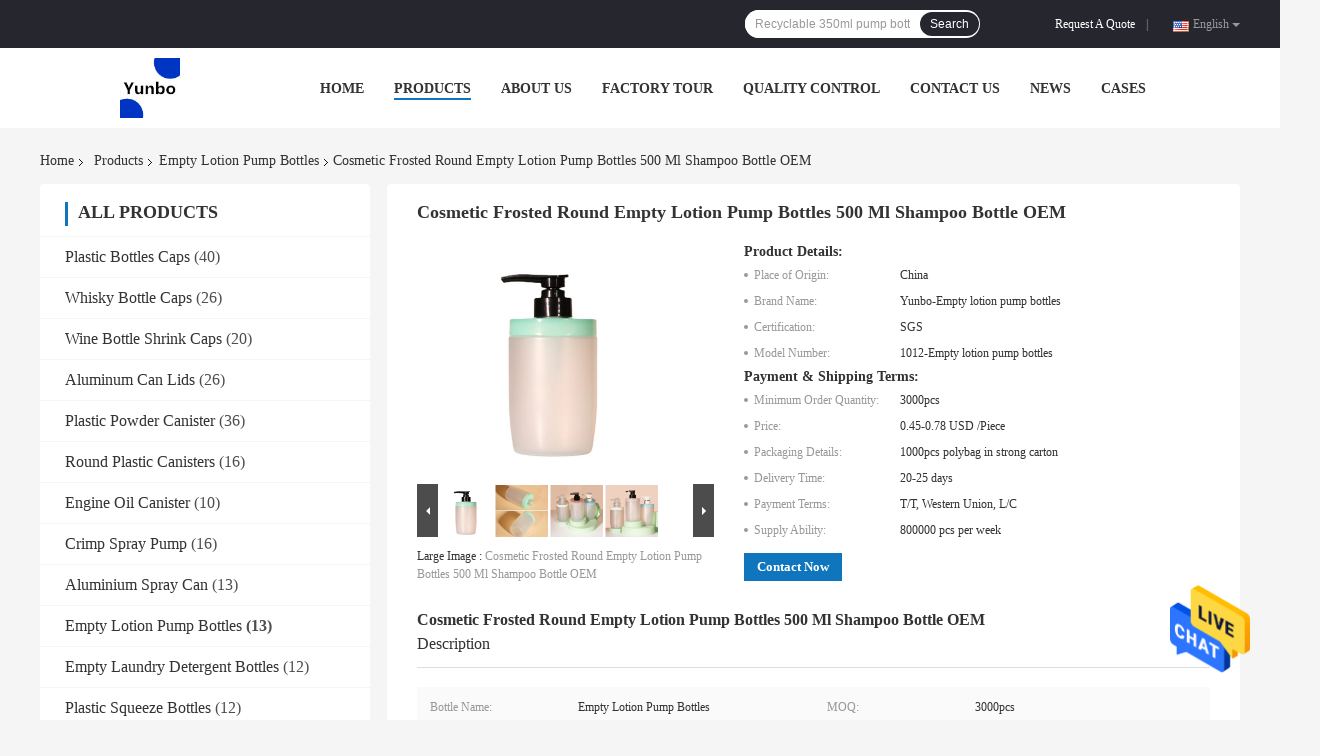

--- FILE ---
content_type: text/html
request_url: https://www.plasticbottlescaps.com/sale-14493865-cosmetic-frosted-round-empty-lotion-pump-bottles-500-ml-shampoo-bottle-oem.html
body_size: 27414
content:

<!DOCTYPE html>
<html  lang=en>
<head>
	<meta charset="utf-8">
	<meta http-equiv="X-UA-Compatible" content="IE=edge">
	<meta name="viewport" content="width=device-width, initial-scale=1">
    <link rel="alternate" href="//m.plasticbottlescaps.com/sale-14493865-cosmetic-frosted-round-empty-lotion-pump-bottles-500-ml-shampoo-bottle-oem.html" media="only screen and (max-width: 640px)" />
<link hreflang="fr" rel="alternate" href="https://french.plasticbottlescaps.com/sale-14493865-cosmetic-frosted-round-empty-lotion-pump-bottles-500-ml-shampoo-bottle-oem.html" />
<link hreflang="de" rel="alternate" href="https://german.plasticbottlescaps.com/sale-14493865-cosmetic-frosted-round-empty-lotion-pump-bottles-500-ml-shampoo-bottle-oem.html" />
<link hreflang="it" rel="alternate" href="https://italian.plasticbottlescaps.com/sale-14493865-cosmetic-frosted-round-empty-lotion-pump-bottles-500-ml-shampoo-bottle-oem.html" />
<link hreflang="ru" rel="alternate" href="https://russian.plasticbottlescaps.com/sale-14493865-cosmetic-frosted-round-empty-lotion-pump-bottles-500-ml-shampoo-bottle-oem.html" />
<link hreflang="es" rel="alternate" href="https://spanish.plasticbottlescaps.com/sale-14493865-cosmetic-frosted-round-empty-lotion-pump-bottles-500-ml-shampoo-bottle-oem.html" />
<link hreflang="pt" rel="alternate" href="https://portuguese.plasticbottlescaps.com/sale-14493865-cosmetic-frosted-round-empty-lotion-pump-bottles-500-ml-shampoo-bottle-oem.html" />
<link hreflang="nl" rel="alternate" href="https://dutch.plasticbottlescaps.com/sale-14493865-cosmetic-frosted-round-empty-lotion-pump-bottles-500-ml-shampoo-bottle-oem.html" />
<link hreflang="el" rel="alternate" href="https://greek.plasticbottlescaps.com/sale-14493865-cosmetic-frosted-round-empty-lotion-pump-bottles-500-ml-shampoo-bottle-oem.html" />
<link hreflang="ja" rel="alternate" href="https://japanese.plasticbottlescaps.com/sale-14493865-cosmetic-frosted-round-empty-lotion-pump-bottles-500-ml-shampoo-bottle-oem.html" />
<link hreflang="ko" rel="alternate" href="https://korean.plasticbottlescaps.com/sale-14493865-cosmetic-frosted-round-empty-lotion-pump-bottles-500-ml-shampoo-bottle-oem.html" />
<link hreflang="ar" rel="alternate" href="https://arabic.plasticbottlescaps.com/sale-14493865-cosmetic-frosted-round-empty-lotion-pump-bottles-500-ml-shampoo-bottle-oem.html" />
<link hreflang="id" rel="alternate" href="https://indonesian.plasticbottlescaps.com/sale-14493865-cosmetic-frosted-round-empty-lotion-pump-bottles-500-ml-shampoo-bottle-oem.html" />
<link hreflang="th" rel="alternate" href="https://thai.plasticbottlescaps.com/sale-14493865-cosmetic-frosted-round-empty-lotion-pump-bottles-500-ml-shampoo-bottle-oem.html" />
<script type="text/javascript">
/*<![CDATA[*/
var colorUrl = '';
var query_string = ["Products","Detail"];
var customtplcolor = 99701;
/*]]>*/
</script>
<title>Cosmetic Frosted Round Empty Lotion Pump Bottles 500 Ml Shampoo Bottle OEM</title>
    <meta name="keywords" content="Cosmetic Frosted Empty Lotion Pump Bottles, 500ml Round Empty Lotion Pump Bottles, Frosted OEM 500 ml shampoo bottle, Empty Lotion Pump Bottles" />
    <meta name="description" content="High quality Cosmetic Frosted Round Empty Lotion Pump Bottles 500 Ml Shampoo Bottle OEM from China, China's leading Cosmetic Frosted Empty Lotion Pump Bottles product, with strict quality control 500ml Round Empty Lotion Pump Bottles factories, producing high quality Frosted OEM 500 ml shampoo bottle products." />
				<link rel='preload'
					  href=/photo/plasticbottlescaps/sitetpl/style/common.css?ver=1626407350 as='style'><link type='text/css' rel='stylesheet'
					  href=/photo/plasticbottlescaps/sitetpl/style/common.css?ver=1626407350 media='all'><script type="application/ld+json">[{"@context":"https:\/\/schema.org","@type":"Organization","name":"Cosmetic Frosted Round Empty Lotion Pump Bottles 500 Ml Shampoo Bottle OEM","description":"High quality Cosmetic Frosted Round Empty Lotion Pump Bottles 500 Ml Shampoo Bottle OEM from China, China's leading Cosmetic Frosted Empty Lotion Pump Bottles product, with strict quality control 500ml Round Empty Lotion Pump Bottles factories, producing high quality Frosted OEM 500 ml shampoo bottle products.","url":"https:\/\/www.plasticbottlescaps.com\/sale-14493865-cosmetic-frosted-round-empty-lotion-pump-bottles-500-ml-shampoo-bottle-oem.html","logo":"\/logo.gif","address":{"@type":"PostalAddress","addressLocality":"China","addressRegion":"CN","postalCode":"999001","streetAddress":"No. 323 Tangyanshan industrical Park ,Tangkeng Shiyan Street ,Baoan,Shenzhen ,China"},"email":"maria@yunbohardware.com","image":"\/photo\/cl37037842-shenzhen_yunbo_hardware_and_plastic_co_ltd.jpg","faxNumber":"86--755-3858410","telephone":"86--15989492510"},{"@context":"https:\/\/schema.org","@type":"BreadcrumbList","itemListElement":[{"@type":"ListItem","position":2,"name":"Empty Lotion Pump Bottles","item":"https:\/\/www.plasticbottlescaps.com\/supplier-453435-empty-lotion-pump-bottles"},{"@type":"ListItem","position":3,"name":"Cosmetic Frosted Round Empty Lotion Pump Bottles 500 Ml Shampoo Bottle OEM","item":"https:\/\/www.plasticbottlescaps.com\/sale-14493865-cosmetic-frosted-round-empty-lotion-pump-bottles-500-ml-shampoo-bottle-oem.html"},{"@type":"ListItem","position":1,"name":"Home","item":"https:\/\/www.plasticbottlescaps.com\/index.html"}]},{"@context":"http:\/\/schema.org\/","@type":"Product","category":"Empty Lotion Pump Bottles","name":"Cosmetic Frosted Round Empty Lotion Pump Bottles 500 Ml Shampoo Bottle OEM","url":"\/sale-14493865-cosmetic-frosted-round-empty-lotion-pump-bottles-500-ml-shampoo-bottle-oem.html","image":["\/photo\/pl36877351-cosmetic_frosted_round_empty_lotion_pump_bottles_500_ml_shampoo_bottle_oem.jpg","\/photo\/pl36877352-cosmetic_frosted_round_empty_lotion_pump_bottles_500_ml_shampoo_bottle_oem.jpg","\/photo\/pl36877353-cosmetic_frosted_round_empty_lotion_pump_bottles_500_ml_shampoo_bottle_oem.jpg","\/photo\/pl36877354-cosmetic_frosted_round_empty_lotion_pump_bottles_500_ml_shampoo_bottle_oem.jpg"],"description":"High quality Cosmetic Frosted Round Empty Lotion Pump Bottles 500 Ml Shampoo Bottle OEM from China, China's leading Cosmetic Frosted Empty Lotion Pump Bottles product, with strict quality control 500ml Round Empty Lotion Pump Bottles factories, producing high quality Frosted OEM 500 ml shampoo bottle products.","brand":{"@type":"Brand","name":"Yunbo-Empty lotion pump bottles"},"sku":"1012-Empty lotion pump bottles","model":"1012-Empty lotion pump bottles","manufacturer":{"@type":"Organization","legalName":"Shenzhen Yunbo Hardware And Plastic Co., Ltd.","address":{"@type":"PostalAddress","addressCountry":"China","addressLocality":"No. 323 Tangyanshan industrical Park ,Tangkeng Shiyan Street ,Baoan,Shenzhen ,China"}},"review":{"@type":"Review","reviewRating":{"@type":"Rating","ratingValue":5},"author":{"@type":"Person","name":"Ms. Maria"}},"aggregateRating":{"@type":"aggregateRating","ratingValue":4.9,"reviewCount":182},"offers":[{"@type":"Offer","price":"0.45","priceCurrency":"USD","url":"\/sale-14493865-cosmetic-frosted-round-empty-lotion-pump-bottles-500-ml-shampoo-bottle-oem.html","priceValidUntil":"2024-02-02","itemCondition":"https:\/\/schema.org\/UsedCondition","availability":"https:\/\/schema.org\/InStock","offerCount":1},{"@type":"AggregateOffer","offerCount":"3000","highPrice":"0.78","lowPrice":"0.45","priceCurrency":"USD"}]}]</script></head>
<body>
<img src="/logo.gif" style="display:none"/>
    <div id="floatAd" style="z-index: 110000;position:absolute;right:30px;bottom:60px;height:79px;display: block;">
                                <a href="/webim/webim_tab.html" rel="nofollow" onclick= 'setwebimCookie(72671,14493865,0);' target="_blank">
            <img style="width: 80px;cursor: pointer;" alt='Send Message' src="/images/floatimage_chat.gif"/>
        </a>
                                </div>
<a style="display: none" class="float-inquiry" href="/contactnow.html" onclick='setinquiryCookie("{\"showproduct\":1,\"pid\":\"14493865\",\"name\":\"Cosmetic Frosted Round Empty Lotion Pump Bottles 500 Ml Shampoo Bottle OEM\",\"source_url\":\"\\/sale-14493865-cosmetic-frosted-round-empty-lotion-pump-bottles-500-ml-shampoo-bottle-oem.html\",\"picurl\":\"\\/photo\\/pd36877351-cosmetic_frosted_round_empty_lotion_pump_bottles_500_ml_shampoo_bottle_oem.jpg\",\"propertyDetail\":[[\"Bottle name\",\"Empty lotion pump bottles\"],[\"MOQ\",\"3000pcs\"],[\"Capacity\",\"500ml\"],[\"Color\",\"Frosted any color\"]],\"company_name\":null,\"picurl_c\":\"\\/photo\\/pc36877351-cosmetic_frosted_round_empty_lotion_pump_bottles_500_ml_shampoo_bottle_oem.jpg\",\"price\":\"0.45-0.78 USD \\/Piece\",\"username\":\"Sales\",\"viewTime\":\"Last Login : 8 hours 41 minutes ago\",\"subject\":\"What is the FOB price on your Cosmetic Frosted Round Empty Lotion Pump Bottles 500 Ml Shampoo Bottle OEM\",\"countrycode\":\"US\"}");'></a>
<script>
    function getCookie(name) {
        var arr = document.cookie.match(new RegExp("(^| )" + name + "=([^;]*)(;|$)"));
        if (arr != null) {
            return unescape(arr[2]);
        }
        return null;
    }
    var is_new_mjy = '0';
    if (is_new_mjy==1 && isMobileDevice() && getCookie('webim_login_name') && getCookie('webim_buyer_id') && getCookie('webim_52013_seller_id')) {
        document.getElementById("floatAd").style.display = "none";
    }
    // 检测是否是移动端访问
    function isMobileDevice() {
        return /Android|webOS|iPhone|iPad|iPod|BlackBerry|IEMobile|Opera Mini/i.test(navigator.userAgent);
    }

</script><script>
var originProductInfo = '';
var originProductInfo = {"showproduct":1,"pid":"14493865","name":"Cosmetic Frosted Round Empty Lotion Pump Bottles 500 Ml Shampoo Bottle OEM","source_url":"\/sale-14493865-cosmetic-frosted-round-empty-lotion-pump-bottles-500-ml-shampoo-bottle-oem.html","picurl":"\/photo\/pd36877351-cosmetic_frosted_round_empty_lotion_pump_bottles_500_ml_shampoo_bottle_oem.jpg","propertyDetail":[["Bottle name","Empty lotion pump bottles"],["MOQ","3000pcs"],["Capacity","500ml"],["Color","Frosted any color"]],"company_name":null,"picurl_c":"\/photo\/pc36877351-cosmetic_frosted_round_empty_lotion_pump_bottles_500_ml_shampoo_bottle_oem.jpg","price":"0.45-0.78 USD \/Piece","username":"Sales","viewTime":"Last Login : 7 hours 41 minutes ago","subject":"I am interested in your Cosmetic Frosted Round Empty Lotion Pump Bottles 500 Ml Shampoo Bottle OEM","countrycode":"US"};
var save_url = "/contactsave.html";
var update_url = "/updateinquiry.html";
var productInfo = {};
var defaulProductInfo = {};
var myDate = new Date();
var curDate = myDate.getFullYear()+'-'+(parseInt(myDate.getMonth())+1)+'-'+myDate.getDate();
var message = '';
var default_pop = 1;
var leaveMessageDialog = document.getElementsByClassName('leave-message-dialog')[0]; // 获取弹层
var _$$ = function (dom) {
    return document.querySelectorAll(dom);
};
resInfo = originProductInfo;
defaulProductInfo.pid = resInfo['pid'];
defaulProductInfo.productName = resInfo['name'];
defaulProductInfo.productInfo = resInfo['propertyDetail'];
defaulProductInfo.productImg = resInfo['picurl_c'];
defaulProductInfo.subject = resInfo['subject'];
defaulProductInfo.productImgAlt = resInfo['name'];
var inquirypopup_tmp = 1;
var message = 'Dear,'+'\r\n'+"I am interested in"+' '+trim(resInfo['name'])+", could you send me more details such as type, size, MOQ, material, etc."+'\r\n'+"Thanks!"+'\r\n'+"Waiting for your reply.";
var message_1 = 'Dear,'+'\r\n'+"I am interested in"+' '+trim(resInfo['name'])+", could you send me more details such as type, size, MOQ, material, etc."+'\r\n'+"Thanks!"+'\r\n'+"Waiting for your reply.";
var message_2 = 'Hello,'+'\r\n'+"I am looking for"+' '+trim(resInfo['name'])+", please send me the price, specification and picture."+'\r\n'+"Your swift response will be highly appreciated."+'\r\n'+"Feel free to contact me for more information."+'\r\n'+"Thanks a lot.";
var message_3 = 'Hello,'+'\r\n'+trim(resInfo['name'])+' '+"meets my expectations."+'\r\n'+"Please give me the best price and some other product information."+'\r\n'+"Feel free to contact me via my mail."+'\r\n'+"Thanks a lot.";

var message_4 = 'Dear,'+'\r\n'+"What is the FOB price on your"+' '+trim(resInfo['name'])+'?'+'\r\n'+"Which is the nearest port name?"+'\r\n'+"Please reply me as soon as possible, it would be better to share further information."+'\r\n'+"Regards!";
var message_5 = 'Hi there,'+'\r\n'+"I am very interested in your"+' '+trim(resInfo['name'])+'.'+'\r\n'+"Please send me your product details."+'\r\n'+"Looking forward to your quick reply."+'\r\n'+"Feel free to contact me by mail."+'\r\n'+"Regards!";

var message_6 = 'Dear,'+'\r\n'+"Please provide us with information about your"+' '+trim(resInfo['name'])+", such as type, size, material, and of course the best price."+'\r\n'+"Looking forward to your quick reply."+'\r\n'+"Thank you!";
var message_7 = 'Dear,'+'\r\n'+"Can you supply"+' '+trim(resInfo['name'])+" for us?"+'\r\n'+"First we want a price list and some product details."+'\r\n'+"I hope to get reply asap and look forward to cooperation."+'\r\n'+"Thank you very much.";
var message_8 = 'hi,'+'\r\n'+"I am looking for"+' '+trim(resInfo['name'])+", please give me some more detailed product information."+'\r\n'+"I look forward to your reply."+'\r\n'+"Thank you!";
var message_9 = 'Hello,'+'\r\n'+"Your"+' '+trim(resInfo['name'])+" meets my requirements very well."+'\r\n'+"Please send me the price, specification, and similar model will be OK."+'\r\n'+"Feel free to chat with me."+'\r\n'+"Thanks!";
var message_10 = 'Dear,'+'\r\n'+"I want to know more about the details and quotation of"+' '+trim(resInfo['name'])+'.'+'\r\n'+"Feel free to contact me."+'\r\n'+"Regards!";

var r = getRandom(1,10);

defaulProductInfo.message = eval("message_"+r);

var mytAjax = {

    post: function(url, data, fn) {
        var xhr = new XMLHttpRequest();
        xhr.open("POST", url, true);
        xhr.setRequestHeader("Content-Type", "application/x-www-form-urlencoded;charset=UTF-8");
        xhr.setRequestHeader("X-Requested-With", "XMLHttpRequest");
        xhr.setRequestHeader('Content-Type','text/plain;charset=UTF-8');
        xhr.onreadystatechange = function() {
            if(xhr.readyState == 4 && (xhr.status == 200 || xhr.status == 304)) {
                fn.call(this, xhr.responseText);
            }
        };
        xhr.send(data);
    },

    postform: function(url, data, fn) {
        var xhr = new XMLHttpRequest();
        xhr.open("POST", url, true);
        xhr.setRequestHeader("X-Requested-With", "XMLHttpRequest");
        xhr.onreadystatechange = function() {
            if(xhr.readyState == 4 && (xhr.status == 200 || xhr.status == 304)) {
                fn.call(this, xhr.responseText);
            }
        };
        xhr.send(data);
    }
};
window.onload = function(){
    leaveMessageDialog = document.getElementsByClassName('leave-message-dialog')[0];
    if (window.localStorage.recordDialogStatus=='undefined' || (window.localStorage.recordDialogStatus!='undefined' && window.localStorage.recordDialogStatus != curDate)) {
        setTimeout(function(){
            if(parseInt(inquirypopup_tmp%10) == 1){
                creatDialog(defaulProductInfo, 1);
            }
        }, 6000);
    }
};
function trim(str)
{
    str = str.replace(/(^\s*)/g,"");
    return str.replace(/(\s*$)/g,"");
};
function getRandom(m,n){
    var num = Math.floor(Math.random()*(m - n) + n);
    return num;
};
function strBtn(param) {

    var starattextarea = document.getElementById("textareamessage").value.length;
    var email = document.getElementById("startEmail").value;

    var default_tip = document.querySelectorAll(".watermark_container").length;
    if (20 < starattextarea && starattextarea < 3000) {
        if(default_tip>0){
            document.getElementById("textareamessage1").parentNode.parentNode.nextElementSibling.style.display = "none";
        }else{
            document.getElementById("textareamessage1").parentNode.nextElementSibling.style.display = "none";
        }

    } else {
        if(default_tip>0){
            document.getElementById("textareamessage1").parentNode.parentNode.nextElementSibling.style.display = "block";
        }else{
            document.getElementById("textareamessage1").parentNode.nextElementSibling.style.display = "block";
        }

        return;
    }

    var re = /^([a-zA-Z0-9_-])+@([a-zA-Z0-9_-])+\.([a-zA-Z0-9_-])+/i;/*邮箱不区分大小写*/
    if (!re.test(email)) {
        document.getElementById("startEmail").nextElementSibling.style.display = "block";
        return;
    } else {
        document.getElementById("startEmail").nextElementSibling.style.display = "none";
    }

    var subject = document.getElementById("pop_subject").value;
    var pid = document.getElementById("pop_pid").value;
    var message = document.getElementById("textareamessage").value;
    var sender_email = document.getElementById("startEmail").value;
    var tel = '';
    if (document.getElementById("tel0") != undefined && document.getElementById("tel0") != '')
        tel = document.getElementById("tel0").value;
    var form_serialize = '&tel='+tel;

    form_serialize = form_serialize.replace(/\+/g, "%2B");
    mytAjax.post(save_url,"pid="+pid+"&subject="+subject+"&email="+sender_email+"&message="+(message)+form_serialize,function(res){
        var mes = JSON.parse(res);
        if(mes.status == 200){
            var iid = mes.iid;
            document.getElementById("pop_iid").value = iid;
            document.getElementById("pop_uuid").value = mes.uuid;

            if(typeof gtag_report_conversion === "function"){
                gtag_report_conversion();//执行统计js代码
            }
            if(typeof fbq === "function"){
                fbq('track','Purchase');//执行统计js代码
            }
        }
    });
    for (var index = 0; index < document.querySelectorAll(".dialog-content-pql").length; index++) {
        document.querySelectorAll(".dialog-content-pql")[index].style.display = "none";
    };
    $('#idphonepql').val(tel);
    document.getElementById("dialog-content-pql-id").style.display = "block";
    ;
};
function twoBtnOk(param) {

    var selectgender = document.getElementById("Mr").innerHTML;
    var iid = document.getElementById("pop_iid").value;
    var sendername = document.getElementById("idnamepql").value;
    var senderphone = document.getElementById("idphonepql").value;
    var sendercname = document.getElementById("idcompanypql").value;
    var uuid = document.getElementById("pop_uuid").value;
    var gender = 2;
    if(selectgender == 'Mr.') gender = 0;
    if(selectgender == 'Mrs.') gender = 1;
    var pid = document.getElementById("pop_pid").value;
    var form_serialize = '';

        form_serialize = form_serialize.replace(/\+/g, "%2B");

    mytAjax.post(update_url,"iid="+iid+"&gender="+gender+"&uuid="+uuid+"&name="+(sendername)+"&tel="+(senderphone)+"&company="+(sendercname)+form_serialize,function(res){});

    for (var index = 0; index < document.querySelectorAll(".dialog-content-pql").length; index++) {
        document.querySelectorAll(".dialog-content-pql")[index].style.display = "none";
    };
    document.getElementById("dialog-content-pql-ok").style.display = "block";

};
function toCheckMust(name) {
    $('#'+name+'error').hide();
}
function handClidk(param) {
    var starattextarea = document.getElementById("textareamessage1").value.length;
    var email = document.getElementById("startEmail1").value;
    var default_tip = document.querySelectorAll(".watermark_container").length;
    if (20 < starattextarea && starattextarea < 3000) {
        if(default_tip>0){
            document.getElementById("textareamessage1").parentNode.parentNode.nextElementSibling.style.display = "none";
        }else{
            document.getElementById("textareamessage1").parentNode.nextElementSibling.style.display = "none";
        }

    } else {
        if(default_tip>0){
            document.getElementById("textareamessage1").parentNode.parentNode.nextElementSibling.style.display = "block";
        }else{
            document.getElementById("textareamessage1").parentNode.nextElementSibling.style.display = "block";
        }

        return;
    }

    var re = /^([a-zA-Z0-9_-])+@([a-zA-Z0-9_-])+\.([a-zA-Z0-9_-])+/i;
    if (!re.test(email)) {
        document.getElementById("startEmail1").nextElementSibling.style.display = "block";
        return;
    } else {
        document.getElementById("startEmail1").nextElementSibling.style.display = "none";
    }

    var subject = document.getElementById("pop_subject").value;
    var pid = document.getElementById("pop_pid").value;
    var message = document.getElementById("textareamessage1").value;
    var sender_email = document.getElementById("startEmail1").value;
    var form_serialize = tel = '';
    if (document.getElementById("tel1") != undefined && document.getElementById("tel1") != '')
        tel = document.getElementById("tel1").value;
        mytAjax.post(save_url,"email="+sender_email+"&tel="+tel+"&pid="+pid+"&message="+message+"&subject="+subject+form_serialize,function(res){

        var mes = JSON.parse(res);
        if(mes.status == 200){
            var iid = mes.iid;
            document.getElementById("pop_iid").value = iid;
            document.getElementById("pop_uuid").value = mes.uuid;
            if(typeof gtag_report_conversion === "function"){
                gtag_report_conversion();//执行统计js代码
            }
        }

    });
    for (var index = 0; index < document.querySelectorAll(".dialog-content-pql").length; index++) {
        document.querySelectorAll(".dialog-content-pql")[index].style.display = "none";
    };
    $('#idphonepql').val(tel);
    document.getElementById("dialog-content-pql-id").style.display = "block";

};
window.addEventListener('load', function () {
    $('.checkbox-wrap label').each(function(){
        if($(this).find('input').prop('checked')){
            $(this).addClass('on')
        }else {
            $(this).removeClass('on')
        }
    })
    $(document).on('click', '.checkbox-wrap label' , function(ev){
        if (ev.target.tagName.toUpperCase() != 'INPUT') {
            $(this).toggleClass('on')
        }
    })
})
function handDialog(pdata) {
    data = JSON.parse(pdata);
    productInfo.productName = data.productName;
    productInfo.productInfo = data.productInfo;
    productInfo.productImg = data.productImg;
    productInfo.subject = data.subject;

    var message = 'Dear,'+'\r\n'+"I am interested in"+' '+trim(data.productName)+", could you send me more details such as type, size, quantity, material, etc."+'\r\n'+"Thanks!"+'\r\n'+"Waiting for your reply.";

    var message = 'Dear,'+'\r\n'+"I am interested in"+' '+trim(data.productName)+", could you send me more details such as type, size, MOQ, material, etc."+'\r\n'+"Thanks!"+'\r\n'+"Waiting for your reply.";
    var message_1 = 'Dear,'+'\r\n'+"I am interested in"+' '+trim(data.productName)+", could you send me more details such as type, size, MOQ, material, etc."+'\r\n'+"Thanks!"+'\r\n'+"Waiting for your reply.";
    var message_2 = 'Hello,'+'\r\n'+"I am looking for"+' '+trim(data.productName)+", please send me the price, specification and picture."+'\r\n'+"Your swift response will be highly appreciated."+'\r\n'+"Feel free to contact me for more information."+'\r\n'+"Thanks a lot.";
    var message_3 = 'Hello,'+'\r\n'+trim(data.productName)+' '+"meets my expectations."+'\r\n'+"Please give me the best price and some other product information."+'\r\n'+"Feel free to contact me via my mail."+'\r\n'+"Thanks a lot.";

    var message_4 = 'Dear,'+'\r\n'+"What is the FOB price on your"+' '+trim(data.productName)+'?'+'\r\n'+"Which is the nearest port name?"+'\r\n'+"Please reply me as soon as possible, it would be better to share further information."+'\r\n'+"Regards!";
    var message_5 = 'Hi there,'+'\r\n'+"I am very interested in your"+' '+trim(data.productName)+'.'+'\r\n'+"Please send me your product details."+'\r\n'+"Looking forward to your quick reply."+'\r\n'+"Feel free to contact me by mail."+'\r\n'+"Regards!";

    var message_6 = 'Dear,'+'\r\n'+"Please provide us with information about your"+' '+trim(data.productName)+", such as type, size, material, and of course the best price."+'\r\n'+"Looking forward to your quick reply."+'\r\n'+"Thank you!";
    var message_7 = 'Dear,'+'\r\n'+"Can you supply"+' '+trim(data.productName)+" for us?"+'\r\n'+"First we want a price list and some product details."+'\r\n'+"I hope to get reply asap and look forward to cooperation."+'\r\n'+"Thank you very much.";
    var message_8 = 'hi,'+'\r\n'+"I am looking for"+' '+trim(data.productName)+", please give me some more detailed product information."+'\r\n'+"I look forward to your reply."+'\r\n'+"Thank you!";
    var message_9 = 'Hello,'+'\r\n'+"Your"+' '+trim(data.productName)+" meets my requirements very well."+'\r\n'+"Please send me the price, specification, and similar model will be OK."+'\r\n'+"Feel free to chat with me."+'\r\n'+"Thanks!";
    var message_10 = 'Dear,'+'\r\n'+"I want to know more about the details and quotation of"+' '+trim(data.productName)+'.'+'\r\n'+"Feel free to contact me."+'\r\n'+"Regards!";

    var r = getRandom(1,10);

    productInfo.message = eval("message_"+r);
    if(parseInt(inquirypopup_tmp/10) == 1){
        productInfo.message = "";
    }
    productInfo.pid = data.pid;
    creatDialog(productInfo, 2);
};

function closepql(param) {

    leaveMessageDialog.style.display = 'none';
};

function closepql2(param) {

    for (var index = 0; index < document.querySelectorAll(".dialog-content-pql").length; index++) {
        document.querySelectorAll(".dialog-content-pql")[index].style.display = "none";
    };
    document.getElementById("dialog-content-pql-ok").style.display = "block";
};

function initProduct(productInfo,type){

    productInfo.productName = unescape(productInfo.productName);
    productInfo.message = unescape(productInfo.message);

    leaveMessageDialog = document.getElementsByClassName('leave-message-dialog')[0];
    leaveMessageDialog.style.display = "block";
    if(type == 3){
        var popinquiryemail = document.getElementById("popinquiryemail").value;
        _$$("#startEmail1")[0].value = popinquiryemail;
    }else{
        _$$("#startEmail1")[0].value = "";
    }
    _$$("#startEmail")[0].value = "";
    _$$("#idnamepql")[0].value = "";
    _$$("#idphonepql")[0].value = "";
    _$$("#idcompanypql")[0].value = "";

    _$$("#pop_pid")[0].value = productInfo.pid;
    _$$("#pop_subject")[0].value = productInfo.subject;
    
    if(parseInt(inquirypopup_tmp/10) == 1){
        productInfo.message = "";
    }

    _$$("#textareamessage1")[0].value = productInfo.message;
    _$$("#textareamessage")[0].value = productInfo.message;

    _$$("#dialog-content-pql-id .titlep")[0].innerHTML = productInfo.productName;
    _$$("#dialog-content-pql-id img")[0].setAttribute("src", productInfo.productImg);
    _$$("#dialog-content-pql-id img")[0].setAttribute("alt", productInfo.productImgAlt);

    _$$("#dialog-content-pql-id-hand img")[0].setAttribute("src", productInfo.productImg);
    _$$("#dialog-content-pql-id-hand img")[0].setAttribute("alt", productInfo.productImgAlt);
    _$$("#dialog-content-pql-id-hand .titlep")[0].innerHTML = productInfo.productName;

    if (productInfo.productInfo.length > 0) {
        var ul2, ul;
        ul = document.createElement("ul");
        for (var index = 0; index < productInfo.productInfo.length; index++) {
            var el = productInfo.productInfo[index];
            var li = document.createElement("li");
            var span1 = document.createElement("span");
            span1.innerHTML = el[0] + ":";
            var span2 = document.createElement("span");
            span2.innerHTML = el[1];
            li.appendChild(span1);
            li.appendChild(span2);
            ul.appendChild(li);

        }
        ul2 = ul.cloneNode(true);
        if (type === 1) {
            _$$("#dialog-content-pql-id .left")[0].replaceChild(ul, _$$("#dialog-content-pql-id .left ul")[0]);
        } else {
            _$$("#dialog-content-pql-id-hand .left")[0].replaceChild(ul2, _$$("#dialog-content-pql-id-hand .left ul")[0]);
            _$$("#dialog-content-pql-id .left")[0].replaceChild(ul, _$$("#dialog-content-pql-id .left ul")[0]);
        }
    };
    for (var index = 0; index < _$$("#dialog-content-pql-id .right ul li").length; index++) {
        _$$("#dialog-content-pql-id .right ul li")[index].addEventListener("click", function (params) {
            _$$("#dialog-content-pql-id .right #Mr")[0].innerHTML = this.innerHTML
        }, false)

    };

};
function closeInquiryCreateDialog() {
    document.getElementById("xuanpan_dialog_box_pql").style.display = "none";
};
function showInquiryCreateDialog() {
    document.getElementById("xuanpan_dialog_box_pql").style.display = "block";
};
function submitPopInquiry(){
    var message = document.getElementById("inquiry_message").value;
    var email = document.getElementById("inquiry_email").value;
    var subject = defaulProductInfo.subject;
    var pid = defaulProductInfo.pid;
    if (email === undefined) {
        showInquiryCreateDialog();
        document.getElementById("inquiry_email").style.border = "1px solid red";
        return false;
    };
    if (message === undefined) {
        showInquiryCreateDialog();
        document.getElementById("inquiry_message").style.border = "1px solid red";
        return false;
    };
    if (email.search(/^\w+((-\w+)|(\.\w+))*\@[A-Za-z0-9]+((\.|-)[A-Za-z0-9]+)*\.[A-Za-z0-9]+$/) == -1) {
        document.getElementById("inquiry_email").style.border= "1px solid red";
        showInquiryCreateDialog();
        return false;
    } else {
        document.getElementById("inquiry_email").style.border= "";
    };
    if (message.length < 20 || message.length >3000) {
        showInquiryCreateDialog();
        document.getElementById("inquiry_message").style.border = "1px solid red";
        return false;
    } else {
        document.getElementById("inquiry_message").style.border = "";
    };
    var tel = '';
    if (document.getElementById("tel") != undefined && document.getElementById("tel") != '')
        tel = document.getElementById("tel").value;

    mytAjax.post(save_url,"pid="+pid+"&subject="+subject+"&email="+email+"&message="+(message)+'&tel='+tel,function(res){
        var mes = JSON.parse(res);
        if(mes.status == 200){
            var iid = mes.iid;
            document.getElementById("pop_iid").value = iid;
            document.getElementById("pop_uuid").value = mes.uuid;

        }
    });
    initProduct(defaulProductInfo);
    for (var index = 0; index < document.querySelectorAll(".dialog-content-pql").length; index++) {
        document.querySelectorAll(".dialog-content-pql")[index].style.display = "none";
    };
    $('#idphonepql').val(tel);
    document.getElementById("dialog-content-pql-id").style.display = "block";

};

//带附件上传
function submitPopInquiryfile(email_id,message_id,check_sort,name_id,phone_id,company_id,attachments){

    if(typeof(check_sort) == 'undefined'){
        check_sort = 0;
    }
    var message = document.getElementById(message_id).value;
    var email = document.getElementById(email_id).value;
    var attachments = document.getElementById(attachments).value;
    if(typeof(name_id) !== 'undefined' && name_id != ""){
        var name  = document.getElementById(name_id).value;
    }
    if(typeof(phone_id) !== 'undefined' && phone_id != ""){
        var phone = document.getElementById(phone_id).value;
    }
    if(typeof(company_id) !== 'undefined' && company_id != ""){
        var company = document.getElementById(company_id).value;
    }
    var subject = defaulProductInfo.subject;
    var pid = defaulProductInfo.pid;

    if(check_sort == 0){
        if (email === undefined) {
            showInquiryCreateDialog();
            document.getElementById(email_id).style.border = "1px solid red";
            return false;
        };
        if (message === undefined) {
            showInquiryCreateDialog();
            document.getElementById(message_id).style.border = "1px solid red";
            return false;
        };

        if (email.search(/^\w+((-\w+)|(\.\w+))*\@[A-Za-z0-9]+((\.|-)[A-Za-z0-9]+)*\.[A-Za-z0-9]+$/) == -1) {
            document.getElementById(email_id).style.border= "1px solid red";
            showInquiryCreateDialog();
            return false;
        } else {
            document.getElementById(email_id).style.border= "";
        };
        if (message.length < 20 || message.length >3000) {
            showInquiryCreateDialog();
            document.getElementById(message_id).style.border = "1px solid red";
            return false;
        } else {
            document.getElementById(message_id).style.border = "";
        };
    }else{

        if (message === undefined) {
            showInquiryCreateDialog();
            document.getElementById(message_id).style.border = "1px solid red";
            return false;
        };

        if (email === undefined) {
            showInquiryCreateDialog();
            document.getElementById(email_id).style.border = "1px solid red";
            return false;
        };

        if (message.length < 20 || message.length >3000) {
            showInquiryCreateDialog();
            document.getElementById(message_id).style.border = "1px solid red";
            return false;
        } else {
            document.getElementById(message_id).style.border = "";
        };

        if (email.search(/^\w+((-\w+)|(\.\w+))*\@[A-Za-z0-9]+((\.|-)[A-Za-z0-9]+)*\.[A-Za-z0-9]+$/) == -1) {
            document.getElementById(email_id).style.border= "1px solid red";
            showInquiryCreateDialog();
            return false;
        } else {
            document.getElementById(email_id).style.border= "";
        };

    };

    mytAjax.post(save_url,"pid="+pid+"&subject="+subject+"&email="+email+"&message="+message+"&company="+company+"&attachments="+attachments,function(res){
        var mes = JSON.parse(res);
        if(mes.status == 200){
            var iid = mes.iid;
            document.getElementById("pop_iid").value = iid;
            document.getElementById("pop_uuid").value = mes.uuid;

            if(typeof gtag_report_conversion === "function"){
                gtag_report_conversion();//执行统计js代码
            }
            if(typeof fbq === "function"){
                fbq('track','Purchase');//执行统计js代码
            }
        }
    });
    initProduct(defaulProductInfo);

    if(name !== undefined && name != ""){
        _$$("#idnamepql")[0].value = name;
    }

    if(phone !== undefined && phone != ""){
        _$$("#idphonepql")[0].value = phone;
    }

    if(company !== undefined && company != ""){
        _$$("#idcompanypql")[0].value = company;
    }

    for (var index = 0; index < document.querySelectorAll(".dialog-content-pql").length; index++) {
        document.querySelectorAll(".dialog-content-pql")[index].style.display = "none";
    };
    document.getElementById("dialog-content-pql-id").style.display = "block";

};
function submitPopInquiryByParam(email_id,message_id,check_sort,name_id,phone_id,company_id){

    if(typeof(check_sort) == 'undefined'){
        check_sort = 0;
    }

    var senderphone = '';
    var message = document.getElementById(message_id).value;
    var email = document.getElementById(email_id).value;
    if(typeof(name_id) !== 'undefined' && name_id != ""){
        var name  = document.getElementById(name_id).value;
    }
    if(typeof(phone_id) !== 'undefined' && phone_id != ""){
        var phone = document.getElementById(phone_id).value;
        senderphone = phone;
    }
    if(typeof(company_id) !== 'undefined' && company_id != ""){
        var company = document.getElementById(company_id).value;
    }
    var subject = defaulProductInfo.subject;
    var pid = defaulProductInfo.pid;

    if(check_sort == 0){
        if (email === undefined) {
            showInquiryCreateDialog();
            document.getElementById(email_id).style.border = "1px solid red";
            return false;
        };
        if (message === undefined) {
            showInquiryCreateDialog();
            document.getElementById(message_id).style.border = "1px solid red";
            return false;
        };

        if (email.search(/^\w+((-\w+)|(\.\w+))*\@[A-Za-z0-9]+((\.|-)[A-Za-z0-9]+)*\.[A-Za-z0-9]+$/) == -1) {
            document.getElementById(email_id).style.border= "1px solid red";
            showInquiryCreateDialog();
            return false;
        } else {
            document.getElementById(email_id).style.border= "";
        };
        if (message.length < 20 || message.length >3000) {
            showInquiryCreateDialog();
            document.getElementById(message_id).style.border = "1px solid red";
            return false;
        } else {
            document.getElementById(message_id).style.border = "";
        };
    }else{

        if (message === undefined) {
            showInquiryCreateDialog();
            document.getElementById(message_id).style.border = "1px solid red";
            return false;
        };

        if (email === undefined) {
            showInquiryCreateDialog();
            document.getElementById(email_id).style.border = "1px solid red";
            return false;
        };

        if (message.length < 20 || message.length >3000) {
            showInquiryCreateDialog();
            document.getElementById(message_id).style.border = "1px solid red";
            return false;
        } else {
            document.getElementById(message_id).style.border = "";
        };

        if (email.search(/^\w+((-\w+)|(\.\w+))*\@[A-Za-z0-9]+((\.|-)[A-Za-z0-9]+)*\.[A-Za-z0-9]+$/) == -1) {
            document.getElementById(email_id).style.border= "1px solid red";
            showInquiryCreateDialog();
            return false;
        } else {
            document.getElementById(email_id).style.border= "";
        };

    };

    var productsku = "";
    if($("#product_sku").length > 0){
        productsku = $("#product_sku").html();
    }

    mytAjax.post(save_url,"tel="+senderphone+"&pid="+pid+"&subject="+subject+"&email="+email+"&message="+message+"&messagesku="+encodeURI(productsku),function(res){
        var mes = JSON.parse(res);
        if(mes.status == 200){
            var iid = mes.iid;
            document.getElementById("pop_iid").value = iid;
            document.getElementById("pop_uuid").value = mes.uuid;

            if(typeof gtag_report_conversion === "function"){
                gtag_report_conversion();//执行统计js代码
            }
            if(typeof fbq === "function"){
                fbq('track','Purchase');//执行统计js代码
            }
        }
    });
    initProduct(defaulProductInfo);

    if(name !== undefined && name != ""){
        _$$("#idnamepql")[0].value = name;
    }

    if(phone !== undefined && phone != ""){
        _$$("#idphonepql")[0].value = phone;
    }

    if(company !== undefined && company != ""){
        _$$("#idcompanypql")[0].value = company;
    }

    for (var index = 0; index < document.querySelectorAll(".dialog-content-pql").length; index++) {
        document.querySelectorAll(".dialog-content-pql")[index].style.display = "none";

    };
    document.getElementById("dialog-content-pql-id").style.display = "block";

};
function creatDialog(productInfo, type) {

    if(type == 1){
        if(default_pop != 1){
            return false;
        }
        window.localStorage.recordDialogStatus = curDate;
    }else{
        default_pop = 0;
    }
    initProduct(productInfo, type);
    if (type === 1) {
        // 自动弹出
        for (var index = 0; index < document.querySelectorAll(".dialog-content-pql").length; index++) {

            document.querySelectorAll(".dialog-content-pql")[index].style.display = "none";
        };
        document.getElementById("dialog-content-pql").style.display = "block";
    } else {
        // 手动弹出
        for (var index = 0; index < document.querySelectorAll(".dialog-content-pql").length; index++) {
            document.querySelectorAll(".dialog-content-pql")[index].style.display = "none";
        };
        document.getElementById("dialog-content-pql-id-hand").style.display = "block";
    }
}

//带邮箱信息打开询盘框 emailtype=1表示带入邮箱
function openDialog(emailtype){
    var type = 2;//不带入邮箱，手动弹出
    if(emailtype == 1){
        var popinquiryemail = document.getElementById("popinquiryemail").value;
        var re = /^([a-zA-Z0-9_-])+@([a-zA-Z0-9_-])+\.([a-zA-Z0-9_-])+/i;
        if (!re.test(popinquiryemail)) {
            //前端提示样式;
            showInquiryCreateDialog();
            document.getElementById("popinquiryemail").style.border = "1px solid red";
            return false;
        } else {
            //前端提示样式;
        }
        var type = 3;
    }
    creatDialog(defaulProductInfo,type);
}

//上传附件
function inquiryUploadFile(){
    var fileObj = document.querySelector("#fileId").files[0];
    //构建表单数据
    var formData = new FormData();
    var filesize = fileObj.size;
    if(filesize > 10485760 || filesize == 0) {
        document.getElementById("filetips").style.display = "block";
        return false;
    }else {
        document.getElementById("filetips").style.display = "none";
    }
    formData.append('popinquiryfile', fileObj);
    document.getElementById("quotefileform").reset();
    var save_url = "/inquiryuploadfile.html";
    mytAjax.postform(save_url,formData,function(res){
        var mes = JSON.parse(res);
        if(mes.status == 200){
            document.getElementById("uploader-file-info").innerHTML = document.getElementById("uploader-file-info").innerHTML + "<span class=op>"+mes.attfile.name+"<a class=delatt id=att"+mes.attfile.id+" onclick=delatt("+mes.attfile.id+");>Delete</a></span>";
            var nowattachs = document.getElementById("attachments").value;
            if( nowattachs !== ""){
                var attachs = JSON.parse(nowattachs);
                attachs[mes.attfile.id] = mes.attfile;
            }else{
                var attachs = {};
                attachs[mes.attfile.id] = mes.attfile;
            }
            document.getElementById("attachments").value = JSON.stringify(attachs);
        }
    });
}
//附件删除
function delatt(attid)
{
    var nowattachs = document.getElementById("attachments").value;
    if( nowattachs !== ""){
        var attachs = JSON.parse(nowattachs);
        if(attachs[attid] == ""){
            return false;
        }
        var formData = new FormData();
        var delfile = attachs[attid]['filename'];
        var save_url = "/inquirydelfile.html";
        if(delfile != "") {
            formData.append('delfile', delfile);
            mytAjax.postform(save_url, formData, function (res) {
                if(res !== "") {
                    var mes = JSON.parse(res);
                    if (mes.status == 200) {
                        delete attachs[attid];
                        document.getElementById("attachments").value = JSON.stringify(attachs);
                        var s = document.getElementById("att"+attid);
                        s.parentNode.remove();
                    }
                }
            });
        }
    }else{
        return false;
    }
}

</script>
<div class="leave-message-dialog" style="display: none">
<style>
    .leave-message-dialog .close:before, .leave-message-dialog .close:after{
        content:initial;
    }
</style>
<div class="dialog-content-pql" id="dialog-content-pql" style="display: none">
    <span class="close" onclick="closepql()"><img src="/images/close.png"></span>
    <div class="title">
        <p class="firstp-pql">Leave a Message</p>
        <p class="lastp-pql">We will call you back soon!</p>
    </div>
    <div class="form">
        <div class="textarea">
            <textarea style='font-family: robot;'  name="" id="textareamessage" cols="30" rows="10" style="margin-bottom:14px;width:100%"
                placeholder="Please enter your inquiry details."></textarea>
        </div>
        <p class="error-pql"> <span class="icon-pql"><img src="/images/error.png" alt="Shenzhen Yunbo Hardware And Plastic Co., Ltd."></span> Your message must be between 20-3,000 characters!</p>
        <input id="startEmail" type="text" placeholder="Enter your E-mail" onkeydown="if(event.keyCode === 13){ strBtn();}">
        <p class="error-pql"><span class="icon-pql"><img src="/images/error.png" alt="Shenzhen Yunbo Hardware And Plastic Co., Ltd."></span> Please check your E-mail! </p>
                <div class="operations">
            <div class='btn' id="submitStart" type="submit" onclick="strBtn()">SUBMIT</div>
        </div>
            </div>
</div>
<div class="dialog-content-pql dialog-content-pql-id" id="dialog-content-pql-id" style="display:none">
        <span class="close" onclick="closepql2()"><svg t="1648434466530" class="icon" viewBox="0 0 1024 1024" version="1.1" xmlns="http://www.w3.org/2000/svg" p-id="2198" width="16" height="16"><path d="M576 512l277.333333 277.333333-64 64-277.333333-277.333333L234.666667 853.333333 170.666667 789.333333l277.333333-277.333333L170.666667 234.666667 234.666667 170.666667l277.333333 277.333333L789.333333 170.666667 853.333333 234.666667 576 512z" fill="#444444" p-id="2199"></path></svg></span>
    <div class="left">
        <div class="img"><img></div>
        <p class="titlep"></p>
        <ul> </ul>
    </div>
    <div class="right">
                <p class="title">More information facilitates better communication.</p>
                <div style="position: relative;">
            <div class="mr"> <span id="Mr">Mr.</span>
                <ul>
                    <li>Mr.</li>
                    <li>Mrs.</li>
                </ul>
            </div>
            <input style="text-indent: 80px;" type="text" id="idnamepql" placeholder="Input your name">
        </div>
        <input type="text"  id="idphonepql"  placeholder="Phone Number">
        <input type="text" id="idcompanypql"  placeholder="Company" onkeydown="if(event.keyCode === 13){ twoBtnOk();}">
                <div class="btn form_new" id="twoBtnOk" onclick="twoBtnOk()">OK</div>
    </div>
</div>

<div class="dialog-content-pql dialog-content-pql-ok" id="dialog-content-pql-ok" style="display:none">
        <span class="close" onclick="closepql()"><svg t="1648434466530" class="icon" viewBox="0 0 1024 1024" version="1.1" xmlns="http://www.w3.org/2000/svg" p-id="2198" width="16" height="16"><path d="M576 512l277.333333 277.333333-64 64-277.333333-277.333333L234.666667 853.333333 170.666667 789.333333l277.333333-277.333333L170.666667 234.666667 234.666667 170.666667l277.333333 277.333333L789.333333 170.666667 853.333333 234.666667 576 512z" fill="#444444" p-id="2199"></path></svg></span>
    <div class="duihaook"></div>
        <p class="title">Submitted successfully!</p>
        <p class="p1" style="text-align: center; font-size: 18px; margin-top: 14px;">We will call you back soon!</p>
    <div class="btn" onclick="closepql()" id="endOk" style="margin: 0 auto;margin-top: 50px;">OK</div>
</div>
<div class="dialog-content-pql dialog-content-pql-id dialog-content-pql-id-hand" id="dialog-content-pql-id-hand"
    style="display:none">
     <input type="hidden" name="pop_pid" id="pop_pid" value="0">
     <input type="hidden" name="pop_subject" id="pop_subject" value="">
     <input type="hidden" name="pop_iid" id="pop_iid" value="0">
     <input type="hidden" name="pop_uuid" id="pop_uuid" value="0">
        <span class="close" onclick="closepql()"><svg t="1648434466530" class="icon" viewBox="0 0 1024 1024" version="1.1" xmlns="http://www.w3.org/2000/svg" p-id="2198" width="16" height="16"><path d="M576 512l277.333333 277.333333-64 64-277.333333-277.333333L234.666667 853.333333 170.666667 789.333333l277.333333-277.333333L170.666667 234.666667 234.666667 170.666667l277.333333 277.333333L789.333333 170.666667 853.333333 234.666667 576 512z" fill="#444444" p-id="2199"></path></svg></span>
    <div class="left">
        <div class="img"><img></div>
        <p class="titlep"></p>
        <ul> </ul>
    </div>
    <div class="right" style="float:right">
                <div class="title">
            <p class="firstp-pql">Leave a Message</p>
            <p class="lastp-pql">We will call you back soon!</p>
        </div>
                <div class="form">
            <div class="textarea">
                <textarea style='font-family: robot;' name="message" id="textareamessage1" cols="30" rows="10"
                    placeholder="Please enter your inquiry details."></textarea>
            </div>
            <p class="error-pql"> <span class="icon-pql"><img src="/images/error.png" alt="Shenzhen Yunbo Hardware And Plastic Co., Ltd."></span> Your message must be between 20-3,000 characters!</p>
            <input id="startEmail1" name="email" data-type="1" type="text" placeholder="Enter your E-mail" onkeydown="if(event.keyCode === 13){ handClidk();}">
            <p class="error-pql"><span class="icon-pql"><img src="/images/error.png" alt="Shenzhen Yunbo Hardware And Plastic Co., Ltd."></span> Please check your E-mail!</p>
                            <input style="display:none" id="tel1" name="tel" type="text" oninput="value=value.replace(/[^0-9_+-]/g,'');" placeholder="Phone Number">
                        <div class="operations">
                <div class='btn' id="submitStart1" type="submit" onclick="handClidk()">SUBMIT</div>
            </div>
        </div>
    </div>
</div>
</div>
<div id="xuanpan_dialog_box_pql" class="xuanpan_dialog_box_pql"
    style="display:none;background:rgba(0,0,0,.6);width:100%;height:100%;position: fixed;top:0;left:0;z-index: 999999;">
    <div class="box_pql"
      style="width:526px;height:206px;background:rgba(255,255,255,1);opacity:1;border-radius:4px;position: absolute;left: 50%;top: 50%;transform: translate(-50%,-50%);">
      <div onclick="closeInquiryCreateDialog()" class="close close_create_dialog"
        style="cursor: pointer;height:42px;width:40px;float:right;padding-top: 16px;"><span
          style="display: inline-block;width: 25px;height: 2px;background: rgb(114, 114, 114);transform: rotate(45deg); "><span
            style="display: block;width: 25px;height: 2px;background: rgb(114, 114, 114);transform: rotate(-90deg); "></span></span>
      </div>
      <div
        style="height: 72px; overflow: hidden; text-overflow: ellipsis; display:-webkit-box;-ebkit-line-clamp: 3;-ebkit-box-orient: vertical; margin-top: 58px; padding: 0 84px; font-size: 18px; color: rgba(51, 51, 51, 1); text-align: center; ">
        Please leave your correct email and detailed requirements.</div>
      <div onclick="closeInquiryCreateDialog()" class="close_create_dialog"
        style="width: 139px; height: 36px; background: rgba(253, 119, 34, 1); border-radius: 4px; margin: 16px auto; color: rgba(255, 255, 255, 1); font-size: 18px; line-height: 36px; text-align: center;">
        OK</div>
    </div>
</div><div class="f_header_menu_pic_search_2">
    <div class="top_bg">
        <div class="top">
            <div class="phone">
                                    <div class="iconsapp">
                                                                                                                                            </div>
                                <span id="hourZone" style="display:none"></span>
            </div>

            <!--language-->
                            <div class="top_language">
                    <div class="lan_wrap">
                        <ul class="user">
                            <li class="select_language_wrap">
                                                                <span class="selected">
                                <span id="tranimg"
                                   class="english a">
                                    English                                    <span class="arrow"></span>
                                </span>
                            </span>
                                <dl id="p_l" class="select_language">
                                                                            <dt class="english">
                                                                                        <a title="China good quality Plastic Bottles Caps  on sales" href="https://www.plasticbottlescaps.com/sale-14493865-cosmetic-frosted-round-empty-lotion-pump-bottles-500-ml-shampoo-bottle-oem.html">English</a>                                        </dt>
                                                                            <dt class="french">
                                                                                        <a title="China good quality Plastic Bottles Caps  on sales" href="https://french.plasticbottlescaps.com/sale-14493865-cosmetic-frosted-round-empty-lotion-pump-bottles-500-ml-shampoo-bottle-oem.html">French</a>                                        </dt>
                                                                            <dt class="german">
                                                                                        <a title="China good quality Plastic Bottles Caps  on sales" href="https://german.plasticbottlescaps.com/sale-14493865-cosmetic-frosted-round-empty-lotion-pump-bottles-500-ml-shampoo-bottle-oem.html">German</a>                                        </dt>
                                                                            <dt class="italian">
                                                                                        <a title="China good quality Plastic Bottles Caps  on sales" href="https://italian.plasticbottlescaps.com/sale-14493865-cosmetic-frosted-round-empty-lotion-pump-bottles-500-ml-shampoo-bottle-oem.html">Italian</a>                                        </dt>
                                                                            <dt class="russian">
                                                                                        <a title="China good quality Plastic Bottles Caps  on sales" href="https://russian.plasticbottlescaps.com/sale-14493865-cosmetic-frosted-round-empty-lotion-pump-bottles-500-ml-shampoo-bottle-oem.html">Russian</a>                                        </dt>
                                                                            <dt class="spanish">
                                                                                        <a title="China good quality Plastic Bottles Caps  on sales" href="https://spanish.plasticbottlescaps.com/sale-14493865-cosmetic-frosted-round-empty-lotion-pump-bottles-500-ml-shampoo-bottle-oem.html">Spanish</a>                                        </dt>
                                                                            <dt class="portuguese">
                                                                                        <a title="China good quality Plastic Bottles Caps  on sales" href="https://portuguese.plasticbottlescaps.com/sale-14493865-cosmetic-frosted-round-empty-lotion-pump-bottles-500-ml-shampoo-bottle-oem.html">Portuguese</a>                                        </dt>
                                                                            <dt class="dutch">
                                                                                        <a title="China good quality Plastic Bottles Caps  on sales" href="https://dutch.plasticbottlescaps.com/sale-14493865-cosmetic-frosted-round-empty-lotion-pump-bottles-500-ml-shampoo-bottle-oem.html">Dutch</a>                                        </dt>
                                                                            <dt class="greek">
                                                                                        <a title="China good quality Plastic Bottles Caps  on sales" href="https://greek.plasticbottlescaps.com/sale-14493865-cosmetic-frosted-round-empty-lotion-pump-bottles-500-ml-shampoo-bottle-oem.html">Greek</a>                                        </dt>
                                                                            <dt class="japanese">
                                                                                        <a title="China good quality Plastic Bottles Caps  on sales" href="https://japanese.plasticbottlescaps.com/sale-14493865-cosmetic-frosted-round-empty-lotion-pump-bottles-500-ml-shampoo-bottle-oem.html">Japanese</a>                                        </dt>
                                                                            <dt class="korean">
                                                                                        <a title="China good quality Plastic Bottles Caps  on sales" href="https://korean.plasticbottlescaps.com/sale-14493865-cosmetic-frosted-round-empty-lotion-pump-bottles-500-ml-shampoo-bottle-oem.html">Korean</a>                                        </dt>
                                                                            <dt class="arabic">
                                                                                        <a title="China good quality Plastic Bottles Caps  on sales" href="https://arabic.plasticbottlescaps.com/sale-14493865-cosmetic-frosted-round-empty-lotion-pump-bottles-500-ml-shampoo-bottle-oem.html">Arabic</a>                                        </dt>
                                                                            <dt class="indonesian">
                                                                                        <a title="China good quality Plastic Bottles Caps  on sales" href="https://indonesian.plasticbottlescaps.com/sale-14493865-cosmetic-frosted-round-empty-lotion-pump-bottles-500-ml-shampoo-bottle-oem.html">Indonesian</a>                                        </dt>
                                                                            <dt class="thai">
                                                                                        <a title="China good quality Plastic Bottles Caps  on sales" href="https://thai.plasticbottlescaps.com/sale-14493865-cosmetic-frosted-round-empty-lotion-pump-bottles-500-ml-shampoo-bottle-oem.html">Thai</a>                                        </dt>
                                                                    </dl>
                            </li>
                        </ul>
                        <div class="clearfix"></div>
                    </div>
                </div>
                        <!--inquiry-->
            <div class="top_link"><a target="_blank" rel="nofollow" title="Quote" href="/contactnow.html">Request A Quote</a>                |
            </div>

            <div class="header-search">
                <form action="" method=""  onsubmit="return requestWidget(this,'');">
                    <input autocomplete="off" disableautocomplete="" type="text" name="keyword"
                           id = "f_header_menu_pic_search_2_input"
                           value=""
                           placeholder = "What are you looking for"
                        >

                    <button type="submit">Search</button>
                </form>
            </div>
            <div class="clearfix"></div>
        </div>
    </div>


    <!--菜单-->
    <div class="menu_bor">
        <div class="menu">
            <div class="logo"><a title="Shenzhen Yunbo Hardware And Plastic Co., Ltd." href="//www.plasticbottlescaps.com"><img onerror="$(this).parent().hide();" src="/logo.gif" alt="Shenzhen Yunbo Hardware And Plastic Co., Ltd." /></a></div>
            <ul class="menu_list">
                                <li id="headHome" >
                <a target="_self" title="" href="/">Home</a>                </li>
                                <li id="productLi" class="nav">
                <a target="_self" title="" href="/products.html">Products</a>                </li>
                                <li id="headAboutUs" >
                <a target="_self" title="" href="/aboutus.html">About Us</a>                </li>
                                <li id="headFactorytour" >
                <a target="_self" title="" href="/factory.html">Factory Tour</a>                </li>
                                <li id="headQualityControl" >
                <a target="_self" title="" href="/quality.html">Quality Control</a>                </li>
                                <li id="headContactUs" >
                <a target="_self" title="" href="/contactus.html">Contact Us</a>                </li>
                                <li id="headNewsList" >
                <a target="_self" title="" href="/news.html">News</a>                </li>
                                <li id="headCasesList" >
                <a target="_self" title="" href="/cases.html">Cases</a>                </li>
                                                                <div class="clearfix"></div>
            </ul>
        </div>
    </div>

</div>

<!--tag word-->

<script>
        var arr = ["HDPE Plastic Lotion Dispenser Bottle","350ml Plastic Lotion Dispenser Bottle","Recyclable 350ml pump bottle"];
    var index = Math.floor((Math.random()*arr.length));
    document.getElementById("f_header_menu_pic_search_2_input").setAttribute("placeholder",arr[index]);
    </script>


    <script>
        var show_f_header_main_dealZoneHour = true;
    </script>

<script>
    if (window.addEventListener) {
        window.addEventListener("load", function () {
            f_headmenucur();
            if (typeof query_string != "undefined" && query_string != "") {
                if (query_string[0] == "Blog") {
                    $(".menu_list").find("li").removeClass("cur");
                    $("#headBlog").addClass("cur")
                }
            }
            if ((typeof (show_f_header_main_dealZoneHour) != "undefined") && show_f_header_main_dealZoneHour) {
                f_header_main_dealZoneHour(
                    "00",
                    "8",
                    "00",
                    "23",
                    "86--15989492510",
                    "");
            }
        }, false);
    } else {
        window.attachEvent("onload", function () {
            f_headmenucur();
            if (typeof query_string != "undefined" && query_string != "") {
                if (query_string[0] == "Blog") {
                    $(".menu_list").find("li").removeClass("cur");
                    $("#headBlog").addClass("cur")
                }
            }
            if ((typeof (show_f_header_main_dealZoneHour) != "undefined") && show_f_header_main_dealZoneHour) {
                f_header_main_dealZoneHour(
                    "00",
                    "8",
                    "00",
                    "23",
                    "86--15989492510",
                    "");
            }
        });
    }
</script><div class="cont_main_box cont_main_box5">
    <div class="cont_main_box_inner">
        <div class="f_header_breadcrumb_2">
    <a title="" href="/">Home</a>    <a title="Empty Lotion Pump Bottles" href="/products.html">Products</a><a title="Empty Lotion Pump Bottles" href="/supplier-453435-empty-lotion-pump-bottles">Empty Lotion Pump Bottles</a><h1 class="index-bread" >Cosmetic Frosted Round Empty Lotion Pump Bottles 500 Ml Shampoo Bottle OEM</h1></div>
  
        <div class="cont_main_n">
            <div class="cont_main_n_inner">
                <div class="n_menu_list_2">
    <div class="main_title"><span class="main_con">All Products</span></div>
            <div class="item ">
            <strong>
                                    <h2>                

                <!--产品首页-->
                                    <a title="Plastic Bottles Caps" href="/supplier-453351-plastic-bottles-caps">Plastic Bottles Caps</a>
                
                                    </h2>                                                    <span class="num">(40)</span>
                            </strong>
        </div>
            <div class="item ">
            <strong>
                                    <h2>                

                <!--产品首页-->
                                    <a title="Whisky Bottle Caps" href="/supplier-453345-whisky-bottle-caps">Whisky Bottle Caps</a>
                
                                    </h2>                                                    <span class="num">(26)</span>
                            </strong>
        </div>
            <div class="item ">
            <strong>
                                    <h2>                

                <!--产品首页-->
                                    <a title="Wine Bottle Shrink Caps" href="/supplier-453346-wine-bottle-shrink-caps">Wine Bottle Shrink Caps</a>
                
                                    </h2>                                                    <span class="num">(20)</span>
                            </strong>
        </div>
            <div class="item ">
            <strong>
                                    <h2>                

                <!--产品首页-->
                                    <a title="Aluminum Can Lids" href="/supplier-453350-aluminum-can-lids">Aluminum Can Lids</a>
                
                                    </h2>                                                    <span class="num">(26)</span>
                            </strong>
        </div>
            <div class="item ">
            <strong>
                                    <h2>                

                <!--产品首页-->
                                    <a title="Plastic Powder Canister" href="/supplier-453352-plastic-powder-canister">Plastic Powder Canister</a>
                
                                    </h2>                                                    <span class="num">(36)</span>
                            </strong>
        </div>
            <div class="item ">
            <strong>
                                    <h2>                

                <!--产品首页-->
                                    <a title="Round Plastic Canisters" href="/supplier-453514-round-plastic-canisters">Round Plastic Canisters</a>
                
                                    </h2>                                                    <span class="num">(16)</span>
                            </strong>
        </div>
            <div class="item ">
            <strong>
                                    <h2>                

                <!--产品首页-->
                                    <a title="Engine Oil Canister" href="/supplier-453434-engine-oil-canister">Engine Oil Canister</a>
                
                                    </h2>                                                    <span class="num">(10)</span>
                            </strong>
        </div>
            <div class="item ">
            <strong>
                                    <h2>                

                <!--产品首页-->
                                    <a title="Crimp Spray Pump" href="/supplier-453418-crimp-spray-pump">Crimp Spray Pump</a>
                
                                    </h2>                                                    <span class="num">(16)</span>
                            </strong>
        </div>
            <div class="item ">
            <strong>
                                    <h2>                

                <!--产品首页-->
                                    <a title="Aluminium Spray Can" href="/supplier-453353-aluminium-spray-can">Aluminium Spray Can</a>
                
                                    </h2>                                                    <span class="num">(13)</span>
                            </strong>
        </div>
            <div class="item active">
            <strong>
                                    <h2>                

                <!--产品首页-->
                                    <a title="Empty Lotion Pump Bottles" href="/supplier-453435-empty-lotion-pump-bottles">Empty Lotion Pump Bottles</a>
                
                                    </h2>                                                    <span class="num">(13)</span>
                            </strong>
        </div>
            <div class="item ">
            <strong>
                                    <h2>                

                <!--产品首页-->
                                    <a title="Empty Laundry Detergent Bottles" href="/supplier-453354-empty-laundry-detergent-bottles">Empty Laundry Detergent Bottles</a>
                
                                    </h2>                                                    <span class="num">(12)</span>
                            </strong>
        </div>
            <div class="item ">
            <strong>
                                    <h2>                

                <!--产品首页-->
                                    <a title="Plastic Squeeze Bottles" href="/supplier-453422-plastic-squeeze-bottles">Plastic Squeeze Bottles</a>
                
                                    </h2>                                                    <span class="num">(12)</span>
                            </strong>
        </div>
    </div>                

                                                <div class="n_contact_box_2">
    <div class="l_msy">
        <div class="dd">I'm Online Chat Now</div>
    </div>
    <div class="social-c">
                    			<a href="mailto:maria@yunbohardware.com" title="Shenzhen Yunbo Hardware And Plastic Co., Ltd. email"><i class="icon iconfont icon-youjian icon-2"></i></a>
                    			<a href="https://api.whatsapp.com/send?phone=8615989492510" title="Shenzhen Yunbo Hardware And Plastic Co., Ltd. whatsapp"><i class="icon iconfont icon-WhatsAPP icon-2"></i></a>
                    			<a href="/contactus.html#48932" title="Shenzhen Yunbo Hardware And Plastic Co., Ltd. wechat"><i class="icon iconfont icon-wechat icon-2"></i></a>
                    			<a href="/contactus.html#48932" title="Shenzhen Yunbo Hardware And Plastic Co., Ltd. tel"><i class="icon iconfont icon-tel icon-3"></i></a>
        	</div>
    <div class="btn-wrap">
                <form
            onSubmit="return changeAction(this,'/contactnow.html');"
            method="POST" target="_blank">
            <input type="hidden" name="pid" value="14493865"/>
            <input type="submit" name="submit" value="Contact Now" class="btn submit_btn" style="background:#ff771c url(/images/css-sprite.png) -255px -213px;color:#fff;border-radius:2px;padding:2px 18px 2px 40px;width:auto;height:2em;">
        </form>
            </div>
</div>
<script>
    function n_contact_box_ready() {
        if (typeof(changeAction) == "undefined") {
            changeAction = function (formname, url) {
                formname.action = url;
            }
        }
    }
    if(window.addEventListener){
        window.addEventListener("load",n_contact_box_ready,false);
    }
    else{
        window.attachEvent("onload",n_contact_box_ready);
    }
</script>
            </div>
        </div>
        <div class="cont_main_no">
            <div class="cont_main_no_inner">
                
<script>
    var Speed_1 = 10;
    var Space_1 = 20;
    var PageWidth_1 = 69 * 4;
    var interval_1 = 5000;
    var fill_1 = 0;
    var MoveLock_1 = false;
    var MoveTimeObj_1;
    var MoveWay_1 = "right";
    var Comp_1 = 0;
    var AutoPlayObj_1 = null;
    function GetObj(objName) {
        if (document.getElementById) {
            return eval('document.getElementById("' + objName + '")')
        } else {
            return eval("document.all." + objName)
        }
    }
    function AutoPlay_1() {
        clearInterval(AutoPlayObj_1);
        AutoPlayObj_1 = setInterval("ISL_GoDown_1();ISL_StopDown_1();", interval_1)
    }
    function ISL_GoUp_1(count) {
        if (MoveLock_1) {
            return
        }
        clearInterval(AutoPlayObj_1);
        MoveLock_1 = true;
        MoveWay_1 = "left";
        if (count > 3) {
            MoveTimeObj_1 = setInterval("ISL_ScrUp_1();", Speed_1)
        }
    }
    function ISL_StopUp_1() {
        if (MoveWay_1 == "right") {
            return
        }
        clearInterval(MoveTimeObj_1);
        if ((GetObj("ISL_Cont_1").scrollLeft - fill_1) % PageWidth_1 != 0) {
            Comp_1 = fill_1 - (GetObj("ISL_Cont_1").scrollLeft % PageWidth_1);
            CompScr_1()
        } else {
            MoveLock_1 = false
        }
        AutoPlay_1()
    }
    function ISL_ScrUp_1() {
        if (GetObj("ISL_Cont_1").scrollLeft <= 0) {
            return false;
        }
        GetObj("ISL_Cont_1").scrollLeft -= Space_1
    }
    function ISL_GoDown_1(count) {
        if (MoveLock_1) {
            return
        }
        clearInterval(AutoPlayObj_1);
        MoveLock_1 = true;
        MoveWay_1 = "right";
        if (count > 3) {
            ISL_ScrDown_1();
            MoveTimeObj_1 = setInterval("ISL_ScrDown_1()", Speed_1)
        }
    }
    function ISL_StopDown_1() {
        if (MoveWay_1 == "left") {
            return
        }
        clearInterval(MoveTimeObj_1);
        if (GetObj("ISL_Cont_1").scrollLeft % PageWidth_1 - (fill_1 >= 0 ? fill_1 : fill_1 + 1) != 0) {
            Comp_1 = PageWidth_1 - GetObj("ISL_Cont_1").scrollLeft % PageWidth_1 + fill_1;
            CompScr_1()
        } else {
            MoveLock_1 = false
        }
        AutoPlay_1()
    }
    function ISL_ScrDown_1() {
        if (GetObj("ISL_Cont_1").scrollLeft >= GetObj("List1_1").scrollWidth) {
            GetObj("ISL_Cont_1").scrollLeft = GetObj("ISL_Cont_1").scrollLeft - GetObj("List1_1").offsetWidth
        }
        GetObj("ISL_Cont_1").scrollLeft += Space_1
    }
    function CompScr_1() {
        if (Comp_1 == 0) {
            MoveLock_1 = false;
            return
        }
        var num, TempSpeed = Speed_1, TempSpace = Space_1;
        if (Math.abs(Comp_1) < PageWidth_1 / 2) {
            TempSpace = Math.round(Math.abs(Comp_1 / Space_1));
            if (TempSpace < 1) {
                TempSpace = 1
            }
        }
        if (Comp_1 < 0) {
            if (Comp_1 < -TempSpace) {
                Comp_1 += TempSpace;
                num = TempSpace
            } else {
                num = -Comp_1;
                Comp_1 = 0
            }
            GetObj("ISL_Cont_1").scrollLeft -= num;
            setTimeout("CompScr_1()", TempSpeed)
        } else {
            if (Comp_1 > TempSpace) {
                Comp_1 -= TempSpace;
                num = TempSpace
            } else {
                num = Comp_1;
                Comp_1 = 0
            }
            GetObj("ISL_Cont_1").scrollLeft += num;
            setTimeout("CompScr_1()", TempSpeed)
        }
    }
    function picrun_ini() {
        GetObj("List2_1").innerHTML = GetObj("List1_1").innerHTML;
        GetObj("ISL_Cont_1").scrollLeft = fill_1 >= 0 ? fill_1 : GetObj("List1_1").scrollWidth - Math.abs(fill_1);
        GetObj("ISL_Cont_1").onmouseover = function () {
            clearInterval(AutoPlayObj_1)
        };
        GetObj("ISL_Cont_1").onmouseout = function () {
            AutoPlay_1()
        };
        AutoPlay_1()
    }
    var tb_pathToImage="images/loadingAnimation.gif";
    // $(document).ready(function(){tb_init("a.thickbox, area.thickbox, input.thickbox");imgLoader=new Image();imgLoader.src=tb_pathToImage});
    // window.onload = function () { tb_init("a.thickbox, area.thickbox, input.thickbox"); imgLoader = new Image(); imgLoader.src = tb_pathToImage };
    function tb_init(domChunk){$(domChunk).click(function(){var t=this.title||this.name||null;var a=this.href||this.alt;var g=this.rel||false;var pid=$(this).attr("pid")||null;tb_show(t,a,g,pid);this.blur();return false})}function tb_show(caption,url,imageGroup,pid){try{if(typeof document.body.style.maxHeight==="undefined"){$("body","html").css({height:"100%",width:"100%"});$("html").css("overflow","hidden");if(document.getElementById("TB_HideSelect")===null){$("body").append("<iframe id='TB_HideSelect'></iframe><div id='TB_overlay'></div><div id='TB_window'></div>");$("#TB_overlay").click(tb_remove)}}else{if(document.getElementById("TB_overlay")===null){$("body").append("<div id='TB_overlay'></div><div id='TB_window'></div>");$("#TB_overlay").click(tb_remove)}}if(tb_detectMacXFF()){$("#TB_overlay").addClass("TB_overlayMacFFBGHack")}else{$("#TB_overlay").addClass("TB_overlayBG")}if(caption===null){caption=""}$("body").append("<div id='TB_load'><img src='"+imgLoader.src+"' /></div>");$("#TB_load").show();var baseURL;if(url.indexOf("?")!==-1){baseURL=url.substr(0,url.indexOf("?"))}else{baseURL=url}var urlString=/\.jpg$|\.jpeg$|\.png$|\.gif$|\.bmp$/;var urlType=baseURL.toLowerCase().match(urlString);if(pid!=null){$("#TB_window").append("<div id='TB_button' style='padding-top: 10px;text-align:center'>" +
        "<a href=\"/contactnow.html\" onclick= 'setinquiryCookie(\"{\"showproduct\":1,\"pid\":\"14493865\",\"name\":\"Cosmetic Frosted Round Empty Lotion Pump Bottles 500 Ml Shampoo Bottle OEM\",\"source_url\":\"\\/sale-14493865-cosmetic-frosted-round-empty-lotion-pump-bottles-500-ml-shampoo-bottle-oem.html\",\"picurl\":\"\\/photo\\/pd36877351-cosmetic_frosted_round_empty_lotion_pump_bottles_500_ml_shampoo_bottle_oem.jpg\",\"propertyDetail\":[[\"Bottle name\",\"Empty lotion pump bottles\"],[\"MOQ\",\"3000pcs\"],[\"Capacity\",\"500ml\"],[\"Color\",\"Frosted any color\"]],\"company_name\":null,\"picurl_c\":\"\\/photo\\/pc36877351-cosmetic_frosted_round_empty_lotion_pump_bottles_500_ml_shampoo_bottle_oem.jpg\",\"price\":\"0.45-0.78 USD \\/Piece\",\"username\":\"Sales\",\"viewTime\":\"Last Login : 6 hours 41 minutes ago\",\"subject\":\"I am interested in your Cosmetic Frosted Round Empty Lotion Pump Bottles 500 Ml Shampoo Bottle OEM\",\"countrycode\":\"US\"}\");' class='btn contact_btn' style='display: inline-block;background:#ff771c url(/images/css-sprite.png) -260px -214px;color:#fff;padding:0 13px 0 33px;width:auto;height:25px;line-height:26px;border:0;font-size:13px;border-radius:4px;font-weight:bold;text-decoration:none;'>Contact Now</a>" +
        "&nbsp;&nbsp;  <input class='close_thickbox' type='button' value='' onclick='javascript:tb_remove();'></div>")}if(urlType==".jpg"||urlType==".jpeg"||urlType==".png"||urlType==".gif"||urlType==".bmp"){TB_PrevCaption="";TB_PrevURL="";TB_PrevHTML="";TB_NextCaption="";TB_NextURL="";TB_NextHTML="";TB_imageCount="";TB_FoundURL=false;TB_OpenNewHTML="";if(imageGroup){TB_TempArray=$("a[@rel="+imageGroup+"]").get();for(TB_Counter=0;((TB_Counter<TB_TempArray.length)&&(TB_NextHTML===""));TB_Counter++){var urlTypeTemp=TB_TempArray[TB_Counter].href.toLowerCase().match(urlString);if(!(TB_TempArray[TB_Counter].href==url)){if(TB_FoundURL){TB_NextCaption=TB_TempArray[TB_Counter].title;TB_NextURL=TB_TempArray[TB_Counter].href;TB_NextHTML="<span id='TB_next'>&nbsp;&nbsp;<a href='#'>Next &gt;</a></span>"}else{TB_PrevCaption=TB_TempArray[TB_Counter].title;TB_PrevURL=TB_TempArray[TB_Counter].href;TB_PrevHTML="<span id='TB_prev'>&nbsp;&nbsp;<a href='#'>&lt; Prev</a></span>"}}else{TB_FoundURL=true;TB_imageCount="Image "+(TB_Counter+1)+" of "+(TB_TempArray.length)}}}TB_OpenNewHTML="<span style='font-size: 11pt'>&nbsp;&nbsp;<a href='"+url+"' target='_blank' style='color:#003366'>View original</a></span>";imgPreloader=new Image();imgPreloader.onload=function(){imgPreloader.onload=null;var pagesize=tb_getPageSize();var x=pagesize[0]-150;var y=pagesize[1]-150;var imageWidth=imgPreloader.width;var imageHeight=imgPreloader.height;if(imageWidth>x){imageHeight=imageHeight*(x/imageWidth);imageWidth=x;if(imageHeight>y){imageWidth=imageWidth*(y/imageHeight);imageHeight=y}}else{if(imageHeight>y){imageWidth=imageWidth*(y/imageHeight);imageHeight=y;if(imageWidth>x){imageHeight=imageHeight*(x/imageWidth);imageWidth=x}}}TB_WIDTH=imageWidth+30;TB_HEIGHT=imageHeight+60;$("#TB_window").append("<a href='' id='TB_ImageOff' title='Close'><img id='TB_Image' src='"+url+"' width='"+imageWidth+"' height='"+imageHeight+"' alt='"+caption+"'/></a>"+"<div id='TB_caption'>"+caption+"<div id='TB_secondLine'>"+TB_imageCount+TB_PrevHTML+TB_NextHTML+TB_OpenNewHTML+"</div></div><div id='TB_closeWindow'><a href='#' id='TB_closeWindowButton' title='Close'>close</a> or Esc Key</div>");$("#TB_closeWindowButton").click(tb_remove);if(!(TB_PrevHTML==="")){function goPrev(){if($(document).unbind("click",goPrev)){$(document).unbind("click",goPrev)}$("#TB_window").remove();$("body").append("<div id='TB_window'></div>");tb_show(TB_PrevCaption,TB_PrevURL,imageGroup);return false}$("#TB_prev").click(goPrev)}if(!(TB_NextHTML==="")){function goNext(){$("#TB_window").remove();$("body").append("<div id='TB_window'></div>");tb_show(TB_NextCaption,TB_NextURL,imageGroup);return false}$("#TB_next").click(goNext)}document.onkeydown=function(e){if(e==null){keycode=event.keyCode}else{keycode=e.which}if(keycode==27){tb_remove()}else{if(keycode==190){if(!(TB_NextHTML=="")){document.onkeydown="";goNext()}}else{if(keycode==188){if(!(TB_PrevHTML=="")){document.onkeydown="";goPrev()}}}}};tb_position();$("#TB_load").remove();$("#TB_ImageOff").click(tb_remove);$("#TB_window").css({display:"block"})};imgPreloader.src=url}else{var queryString=url.replace(/^[^\?]+\??/,"");var params=tb_parseQuery(queryString);TB_WIDTH=(params["width"]*1)+30||630;TB_HEIGHT=(params["height"]*1)+40||440;ajaxContentW=TB_WIDTH-30;ajaxContentH=TB_HEIGHT-45;if(url.indexOf("TB_iframe")!=-1){urlNoQuery=url.split("TB_");
        $("#TB_iframeContent").remove();if(params["modal"]!="true"){$("#TB_window").append("<div id='TB_title'><div id='TB_ajaxWindowTitle'>"+caption+"</div><div id='TB_closeAjaxWindow'><a href='#' id='TB_closeWindowButton' title='Close'>close</a> or Esc Key</div></div><iframe frameborder='0' hspace='0' src='"+urlNoQuery[0]+"' id='TB_iframeContent' name='TB_iframeContent"+Math.round(Math.random()*1000)+"' onload='tb_showIframe()' style='width:"+(ajaxContentW+29)+"px;height:"+(ajaxContentH+17)+"px;' > </iframe>")}else{$("#TB_overlay").unbind();$("#TB_window").append("<iframe frameborder='0' hspace='0' src='"+urlNoQuery[0]+"' id='TB_iframeContent' name='TB_iframeContent"+Math.round(Math.random()*1000)+"' onload='tb_showIframe()' style='width:"+(ajaxContentW+29)+"px;height:"+(ajaxContentH+17)+"px;'> </iframe>")}}else{if($("#TB_window").css("display")!="block"){if(params["modal"]!="true"){$("#TB_window").append("<div id='TB_title'><div id='TB_ajaxWindowTitle'>"+caption+"</div><div id='TB_closeAjaxWindow'><a href='#' id='TB_closeWindowButton'>close</a> or Esc Key</div></div><div id='TB_ajaxContent' style='width:"+ajaxContentW+"px;height:"+ajaxContentH+"px'></div>")}else{$("#TB_overlay").unbind();$("#TB_window").append("<div id='TB_ajaxContent' class='TB_modal' style='width:"+ajaxContentW+"px;height:"+ajaxContentH+"px;'></div>")}}else{$("#TB_ajaxContent")[0].style.width=ajaxContentW+"px";$("#TB_ajaxContent")[0].style.height=ajaxContentH+"px";$("#TB_ajaxContent")[0].scrollTop=0;$("#TB_ajaxWindowTitle").html(caption)}}$("#TB_closeWindowButton").click(tb_remove);if(url.indexOf("TB_inline")!=-1){$("#TB_ajaxContent").append($("#"+params["inlineId"]).children());$("#TB_window").unload(function(){$("#"+params["inlineId"]).append($("#TB_ajaxContent").children())});tb_position();$("#TB_load").remove();$("#TB_window").css({display:"block"})}else{if(url.indexOf("TB_iframe")!=-1){tb_position()}else{$("#TB_ajaxContent").load(url+="&random="+(new Date().getTime()),function(){tb_position();$("#TB_load").remove();tb_init("#TB_ajaxContent a.thickbox");$("#TB_window").css({display:"block"})})}}}if(!params["modal"]){document.onkeyup=function(e){if(e==null){keycode=event.keyCode}else{keycode=e.which}if(keycode==27){tb_remove()}}}}catch(e){}}function tb_showIframe(){$("#TB_load").remove();$("#TB_window").css({display:"block"})}function tb_remove(){$("#TB_imageOff").unbind("click");$("#TB_closeWindowButton").unbind("click");$("#TB_window").fadeOut("fast",function(){$("#TB_window,#TB_overlay,#TB_HideSelect").trigger("unload").unbind().remove()});$("#TB_load").remove();if(typeof document.body.style.maxHeight=="undefined"){$("body","html").css({height:"auto",width:"auto"});$("html").css("overflow","")}document.onkeydown="";document.onkeyup="";return false}function tb_position(){$("#TB_window").css({marginLeft:"-"+parseInt((TB_WIDTH/2),10)+"px",width:TB_WIDTH+"px"});$("#TB_window").css({marginTop:"-"+parseInt((TB_HEIGHT/2),10)+"px"})}function tb_parseQuery(query){var Params={};if(!query){return Params}var Pairs=query.split(/[;&]/);for(var i=0;i<Pairs.length;i++){var KeyVal=Pairs[i].split("=");if(!KeyVal||KeyVal.length!=2){continue}var key=unescape(KeyVal[0]);var val=unescape(KeyVal[1]);val=val.replace(/\+/g," ");Params[key]=val}return Params}function tb_getPageSize(){var de=document.documentElement;var w=window.innerWidth||self.innerWidth||(de&&de.clientWidth)||document.body.clientWidth;var h=window.innerHeight||self.innerHeight||(de&&de.clientHeight)||document.body.clientHeight;arrayPageSize=[w,h];return arrayPageSize}function tb_detectMacXFF(){var userAgent=navigator.userAgent.toLowerCase();if(userAgent.indexOf("mac")!=-1&&userAgent.indexOf("firefox")!=-1){return true}};
</script>
<script>
        var data  = ["\/photo\/pc36877351-cosmetic_frosted_round_empty_lotion_pump_bottles_500_ml_shampoo_bottle_oem.jpg","\/photo\/pc36877352-cosmetic_frosted_round_empty_lotion_pump_bottles_500_ml_shampoo_bottle_oem.jpg","\/photo\/pc36877353-cosmetic_frosted_round_empty_lotion_pump_bottles_500_ml_shampoo_bottle_oem.jpg","\/photo\/pc36877354-cosmetic_frosted_round_empty_lotion_pump_bottles_500_ml_shampoo_bottle_oem.jpg"];
    var datas = ["\/photo\/pl36877351-cosmetic_frosted_round_empty_lotion_pump_bottles_500_ml_shampoo_bottle_oem.jpg","\/photo\/pl36877352-cosmetic_frosted_round_empty_lotion_pump_bottles_500_ml_shampoo_bottle_oem.jpg","\/photo\/pl36877353-cosmetic_frosted_round_empty_lotion_pump_bottles_500_ml_shampoo_bottle_oem.jpg","\/photo\/pl36877354-cosmetic_frosted_round_empty_lotion_pump_bottles_500_ml_shampoo_bottle_oem.jpg"];
    var data3 = "/contactnow.html";
    function change_img(count) {

        document.getElementById("productImg").src = data[count % data.length];
        document.getElementById("large").href = datas[count % datas.length];
        document.getElementById("largeimg").href = datas[count % datas.length];

        //用来控制、切换视频与图片
        controlVideo(count);
    }

    function controlVideo(i) {

        if(i == -1){
            $("#largeimg").css("opacity", "0").hide();
            $(".wrapbox").css("opacity", "1").show();
        }else{
            $("#largeimg").css("opacity", "1").show();
            $(".wrapbox").css("opacity", "0").hide();
        }
    }
</script>


<div class="no_product_detailmain_2" id="anchor_product_picture">
        <div class="top_tip">
        <h2>Cosmetic Frosted Round Empty Lotion Pump Bottles 500 Ml Shampoo Bottle OEM</h2>
</div>
<div class="product_detail_box">
    <table cellpadding="0" cellspacing="0" width="100%">
        <tbody>
        <tr>
            <td class="product_wrap_flash">
                <dl class="le r_flash">
                    <dt style="position: relative;">

                        <a id="largeimg" class="thickbox" pid="14493865" title="Cosmetic Frosted Round Empty Lotion Pump Bottles 500 Ml Shampoo Bottle OEM" href="/photo/pl36877351-cosmetic_frosted_round_empty_lotion_pump_bottles_500_ml_shampoo_bottle_oem.jpg"><div style='max-width:312px; max-height:222px;'><img id="productImg" src="/photo/pc36877351-cosmetic_frosted_round_empty_lotion_pump_bottles_500_ml_shampoo_bottle_oem.jpg" alt="Cosmetic Frosted Round Empty Lotion Pump Bottles 500 Ml Shampoo Bottle OEM" /></div></a>
                        
                    </dt>
                    <dd>
                        <div class="blk_18">
                                                            <div class="pro">
                                    <div class="leb fleft" onmousedown="ISL_GoUp_1(4)" onmouseup="ISL_StopUp_1()" onmouseout="ISL_StopUp_1()" style="cursor:pointer;">
                                        <div class="a"></div>
                                    </div>
                                    <div class="pcont" id="ISL_Cont_1">
                                        <div class="ScrCont">
                                            <div id="List1_1">
                                                <table cellspacing="5" class="fleft">
                                                    <tbody>
                                                    <tr>
                                                                                                                                                                                                                                    <td>
                                                                <a rel="nofollow" title=""><img onclick="change_img(0)" src="/photo/pm36877351-cosmetic_frosted_round_empty_lotion_pump_bottles_500_ml_shampoo_bottle_oem.jpg" alt="Cosmetic Frosted Round Empty Lotion Pump Bottles 500 Ml Shampoo Bottle OEM" /></a>                                                            </td>
                                                                                                                                                                                <td>
                                                                <a rel="nofollow" title=""><img onclick="change_img(1)" src="/photo/pm36877352-cosmetic_frosted_round_empty_lotion_pump_bottles_500_ml_shampoo_bottle_oem.jpg" alt="Cosmetic Frosted Round Empty Lotion Pump Bottles 500 Ml Shampoo Bottle OEM" /></a>                                                            </td>
                                                                                                                                                                                <td>
                                                                <a rel="nofollow" title=""><img onclick="change_img(2)" src="/photo/pm36877353-cosmetic_frosted_round_empty_lotion_pump_bottles_500_ml_shampoo_bottle_oem.jpg" alt="Cosmetic Frosted Round Empty Lotion Pump Bottles 500 Ml Shampoo Bottle OEM" /></a>                                                            </td>
                                                                                                                                                                                <td>
                                                                <a rel="nofollow" title=""><img onclick="change_img(3)" src="/photo/pm36877354-cosmetic_frosted_round_empty_lotion_pump_bottles_500_ml_shampoo_bottle_oem.jpg" alt="Cosmetic Frosted Round Empty Lotion Pump Bottles 500 Ml Shampoo Bottle OEM" /></a>                                                            </td>
                                                                                                                                                                        </tr>
                                                    </tbody>
                                                </table>
                                            </div>
                                            <div id="List2_1">
                                            </div>
                                        </div>
                                    </div>
                                    <div class="rib fright" onmousedown="ISL_GoDown_1(4)" onmouseup="ISL_StopDown_1()" onmouseout="ISL_StopDown_1()" style="cursor: pointer;">
                                        <div class="a"></div>
                                    </div>
                                </div>
                                                    </div>
                                                                                    <p class="sear">
                                    <span class="fleft">Large Image :&nbsp;</span>
                                    <a id="large" class="thickbox" pid="14493865" title="Cosmetic Frosted Round Empty Lotion Pump Bottles 500 Ml Shampoo Bottle OEM" href="/photo/pl36877351-cosmetic_frosted_round_empty_lotion_pump_bottles_500_ml_shampoo_bottle_oem.jpg">Cosmetic Frosted Round Empty Lotion Pump Bottles 500 Ml Shampoo Bottle OEM</a>                                </p>
                                                    
                        <div class="clearfix"></div>
                    </dd>
                </dl>
            </td>
                            <td>
                    <div class="ri">
                        <span>Product Details:</span>
                                                    <table class="tables data" width="100%" border="0" cellpadding="0" cellspacing="0">
                                <tbody>
                                                                                                        <tr>
                                        <th width="35%">Place of Origin:</th>
                                        <td>China</td>
                                    </tr>
                                                                                                        <tr>
                                        <th width="35%">Brand Name:</th>
                                        <td>Yunbo-Empty lotion pump bottles</td>
                                    </tr>
                                                                                                        <tr>
                                        <th width="35%">Certification:</th>
                                        <td>SGS</td>
                                    </tr>
                                                                                                        <tr>
                                        <th width="35%">Model Number:</th>
                                        <td>1012-Empty lotion pump bottles</td>
                                    </tr>
                                                                
                                </tbody>
                            </table>
                        
                                                    <span class="title_s">Payment & Shipping Terms:</span>
                            <table class="tables data" width="100%" border="0" cellpadding="0" cellspacing="0">
                                <tbody>
                                                                                                        <tr>
                                        <th width="35%" nowrap="nowrap">Minimum Order Quantity:</th>
                                        <td>3000pcs</td>
                                    </tr>
                                                                                                        <tr>
                                        <th width="35%" nowrap="nowrap">Price:</th>
                                        <td>0.45-0.78 USD /Piece</td>
                                    </tr>
                                                                                                        <tr>
                                        <th width="35%" nowrap="nowrap">Packaging Details:</th>
                                        <td>1000pcs polybag in strong carton</td>
                                    </tr>
                                                                                                        <tr>
                                        <th width="35%" nowrap="nowrap">Delivery Time:</th>
                                        <td>20-25 days</td>
                                    </tr>
                                                                                                        <tr>
                                        <th width="35%" nowrap="nowrap">Payment Terms:</th>
                                        <td>T/T, Western Union, L/C</td>
                                    </tr>
                                                                                                        <tr>
                                        <th width="35%" nowrap="nowrap">Supply Ability:</th>
                                        <td>800000 pcs per week</td>
                                    </tr>
                                                                                                </tbody>
                            </table>
                                                <div class="clearfix"></div>
                        <div class="sub">
                                                        <a href="/contactnow.html" onclick= 'setinquiryCookie("{\"showproduct\":1,\"pid\":\"14493865\",\"name\":\"Cosmetic Frosted Round Empty Lotion Pump Bottles 500 Ml Shampoo Bottle OEM\",\"source_url\":\"\\/sale-14493865-cosmetic-frosted-round-empty-lotion-pump-bottles-500-ml-shampoo-bottle-oem.html\",\"picurl\":\"\\/photo\\/pd36877351-cosmetic_frosted_round_empty_lotion_pump_bottles_500_ml_shampoo_bottle_oem.jpg\",\"propertyDetail\":[[\"Bottle name\",\"Empty lotion pump bottles\"],[\"MOQ\",\"3000pcs\"],[\"Capacity\",\"500ml\"],[\"Color\",\"Frosted any color\"]],\"company_name\":null,\"picurl_c\":\"\\/photo\\/pc36877351-cosmetic_frosted_round_empty_lotion_pump_bottles_500_ml_shampoo_bottle_oem.jpg\",\"price\":\"0.45-0.78 USD \\/Piece\",\"username\":\"Sales\",\"viewTime\":\"Last Login : 6 hours 41 minutes ago\",\"subject\":\"I am interested in your Cosmetic Frosted Round Empty Lotion Pump Bottles 500 Ml Shampoo Bottle OEM\",\"countrycode\":\"US\"}");' class="btn contact_btn" style="display: inline-block;background:#ff771c url(/images/css-sprite.png) -260px -214px;color:#fff;padding:0 13px 0 33px;width:auto;height:25px;line-height:26px;border:0;font-size:13px;border-radius:4px;font-weight:bold;text-decoration:none;">Contact Now</a>
                                                        <!--<div style="float:left;margin: 2px;display:none;">
                                                            </div>-->
                        </div>
                    </div>
                </td>
                    </tr>
        </tbody>
    </table>
</div>
</div>
<script>
    function setinquiryCookie(attr)
    {
        var exp = new Date();
        exp.setTime( exp.getTime() + 60 * 1000 );
        document.cookie = 'inquiry_extr='+ escape(attr) + ";expires=" + exp.toGMTString();
    }
</script>


<script>


    function onClickVideo(videoSrc, url) {
        window.localStorage.setItem('videoSrc', videoSrc);
        setTimeout(function () {
            window.open(url,"newwindow", "height=500, width=900, top=0, left=0, toolbar=no, menubar=no, scrollbars=no, resizable=no,location=no, status=no");
        }, 300);
    }


</script>
                <div class="no_product_detaildesc_2" id="anchor_product_desc">
<div class="title">
	<h2>Cosmetic Frosted Round Empty Lotion Pump Bottles 500 Ml Shampoo Bottle OEM</h2> Description</div>
<table cellpadding="0" cellspacing="0" class="details_table">
    <tbody>
			<tr  >
												<th>Bottle Name:</th>
					<td>Empty Lotion Pump Bottles</td>
									<th>MOQ:</th>
					<td>3000pcs</td>
						</tr>
			<tr class="bg_gray" >
												<th>Capacity:</th>
					<td>500ml</td>
									<th>Color:</th>
					<td>Frosted Any Color</td>
						</tr>
			<tr  >
												<th>Custom Logo:</th>
					<td>Customized Printing , Stick Label Or Stamping</td>
									<th>Application:</th>
					<td>Body ,hand Lotion And Shampoo Package</td>
						</tr>
			<tr class="bg_gray" >
							<th colspan="1">High Light:</th>
				<td colspan="3"><h2 style='display: inline-block;font-weight: bold;font-size: 14px;'>Cosmetic Frosted Empty Lotion Pump Bottles</h2>, <h2 style='display: inline-block;font-weight: bold;font-size: 14px;'>500ml Round Empty Lotion Pump Bottles</h2>, <h2 style='display: inline-block;font-weight: bold;font-size: 14px;'>Frosted OEM 500 ml shampoo bottle</h2></td>
					</tr>
	    </tbody>
</table>

<div class="details_wrap">
    <div class="clearfix"></div>
    <p><p><strong><span style="font-size:16px;">500ml New Round Empty Lotion Pump Bottles Cosmetic Frosted Plastic Bottles</span></strong><strong><span style="font-size:16px;"> </span></strong></p>

<p>&nbsp;</p>

<h6><span style="color:#0000CD;"><strong><span style="font-size: 16px;"><span style="font-family: arial, helvetica, sans-serif;">Molded for new design welcome !</span></span></strong></span></h6>

<p>&nbsp;</p>

<p><strong><span style="font-size:16px;"><span style="font-family:arial,helvetica,sans-serif;">Our Plastic lotion&nbsp;bottles are excellent quality and price</span></span></strong></p>

<p style="padding: 0px; list-style: none; border: 0px; color: rgb(51, 51, 51); font-family: Roboto; font-size: 12px;"><br />
<span style="font-family: arial, helvetica, sans-serif;"><span style="font-size: 16px;"><strong>. </strong>Perfect nature or frosted,glossy , matte&nbsp;surface and colorful bottles&nbsp;and lids or pumps&nbsp;</span></span></p>

<p style="padding: 0px; list-style: none; border: 0px; color: rgb(51, 51, 51); font-family: Roboto; font-size: 12px;"><br />
<span style="font-family: arial, helvetica, sans-serif;"><span style="font-size: 16px;"><strong>. </strong>Strong thick material and food grade recyclable Polyethylene terephthalate .&nbsp;</span></span></p>

<p style="padding: 0px; list-style: none; border: 0px; color: rgb(51, 51, 51); font-family: Roboto; font-size: 12px;">&nbsp;</p>

<p style="padding: 0px; list-style: none; border: 0px; color: rgb(51, 51, 51); font-family: Roboto; font-size: 12px;"><span style="font-family: arial, helvetica, sans-serif;"><span style="font-size: 16px;"><strong>. </strong>New fashion creative bottle shape , perfect for your lotion cream mosture package</span></span></p>

<p style="padding: 0px; list-style: none; border: 0px; color: rgb(51, 51, 51); font-family: Roboto; font-size: 12px;"><br />
<span style="font-family: arial, helvetica, sans-serif;"><span style="font-size: 16px;"><strong>. </strong></span></span><span style="font-family: arial, helvetica, sans-serif; font-size: 16px;">Custom logo for embossed,debossed ,printing , sticker label and Shrink film</span></p>

<p style="padding: 0px; list-style: none; border: 0px; color: rgb(51, 51, 51); font-family: Roboto; font-size: 12px;"><br />
<span style="font-family: arial, helvetica, sans-serif;"><span style="font-size: 16px;"><strong>. </strong>Lots of capacity sizes choice</span></span></p>

<p style="padding: 0px; list-style: none; border: 0px; color: rgb(51, 51, 51); font-family: Roboto; font-size: 12px;"><br />
<span style="font-family: arial, helvetica, sans-serif;"><span style="font-size: 16px;"><strong>. </strong>Price include bottles&nbsp;and screw caps or pumps&nbsp;</span></span></p>

<p style="padding: 0px; list-style: none; border: 0px; color: rgb(51, 51, 51); font-family: Roboto; font-size: 12px;"><br />
<span style="font-family: arial, helvetica, sans-serif;"><span style="font-size: 16px;"><strong>. </strong>Custom made for the bottles&nbsp;shape and caps shape , logo ,color&nbsp;</span></span></p>

<p style="padding: 0px; list-style: none; border: 0px; color: rgb(51, 51, 51); font-family: Roboto; font-size: 12px;">&nbsp;</p>

<h6><strong><span style="font-size: 16px;"><span style="font-family: arial, helvetica, sans-serif;">Shop For Plastic Frosted Plastic Lotion Bottles Online</span></span></strong></h6>

<p><span style="font-size: 16px;"><span style="font-family: arial, helvetica, sans-serif;">This new cute frosted lotion bottle is ideal for travel-size quantities of hand sanitiser, moisturiser and other travel essentials. Don&rsquo;t leave home without it! For alternative sizes and colours, check out our extensive range of lotion bottles . </span></span></p>

<ul>
	<li><span style="font-size: 16px;"><span style="font-family: arial, helvetica, sans-serif;">Price includes bottle &amp; 32mm lotion pump</span></span></li>
	<li><span style="font-size: 16px;"><span style="font-family: arial, helvetica, sans-serif;">500ml capacity available </span></span></li>
	<li><span style="font-size: 16px;"><span style="font-family: arial, helvetica, sans-serif;">Strong, lightweight &amp; recyclable</span></span></li>
	<li><span style="font-size: 16px;"><span style="font-family: arial, helvetica, sans-serif;">Medium size</span></span></li>
	<li><span style="font-size: 16px;"><span style="font-family: arial, helvetica, sans-serif;">Cap available in plating shiny gold , shiny silver or natural white or black base on customized </span></span></li>
	<li><font face="arial, helvetica, sans-serif"><span style="font-size: 16px;">You can customized the logo :printing ,label sticking or stamping ect available</span></font></li>
	<li><font face="arial, helvetica, sans-serif"><span style="font-size: 16px;">Bottle color can be also customized by bulk production </span></font></li>
</ul>

<p>&nbsp;</p>

<p><span style="font-size:16px;"><span style="font-family:arial,helvetica,sans-serif;">500ml HDPE Black&nbsp;Plastic Bottle &amp; 28mm&nbsp;Lotion Pump ( lotion pump color can be customized by bulk production )&nbsp;</span></span></p>

<p>&nbsp;</p>

<p><span style="font-size:16px;"><span style="font-family:arial,helvetica,sans-serif;">500ml Plastic Hand-wash Bottle made from quality HDPE&nbsp;Plastic, gives the bottle a frosted appearance. The&nbsp;bottle has wide, sturdy base, which won&rsquo;t fall over easily. Comes with a Elegant look silver and black Lotion Head.</span></span></p>

<p>&nbsp;</p>

<p><span style="font-size:16px;"><span style="font-family:arial,helvetica,sans-serif;">This is a creative new round&nbsp;shaped bottle is almost certain to get your product noticed among a crowded shelf. The bottle and cap combination make this the perfect choice for packaging your hand-creams, great for shampoo&rsquo;s, conditioners, body lotions and more.</span></span></p>

<p>&nbsp;</p>

<p><span style="font-size:16px;"><span style="font-family:arial,helvetica,sans-serif;">Bottle comes with a 32mm Premium lotion head which has a lock and open action, which is great for ensuring your product isn&rsquo;t accidentally used during transit. The head comes with a standard length dip tube (The clear plastic tube that sits in the bottle)&nbsp;</span></span></p>

<p>&nbsp;</p>

<p>&nbsp;</p>

<table border="1" cellpadding="0" cellspacing="0" style="width:700px;">
	<tbody>
		<tr>
			<td style="width: 145px; height: 40px;"><span style="font-size:16px;"><span style="font-family:arial,helvetica,sans-serif;">Description&nbsp;</span></span></td>
			<td colspan="2" style="width: 549px; height: 40px;"><span style="font-size:16px;">&nbsp;Empty lotion pump bottles&nbsp;</span></td>
		</tr>
		<tr>
			<td style="width: 145px; height: 40px;"><span style="font-size:16px;">Size&nbsp;</span></td>
			<td colspan="2" style="width: 549px; height: 40px;"><font face="arial, helvetica, sans-serif"><span style="font-size: 16px;">&nbsp;500ml&nbsp;</span></font></td>
		</tr>
		<tr>
			<td style="width: 145px; height: 40px;"><span style="font-size:16px;">Material&nbsp;</span></td>
			<td colspan="2" style="width: 549px; height: 40px;"><span style="font-size:16px;">&nbsp;PET</span></td>
		</tr>
		<tr>
			<td style="width: 145px; height: 40px;"><span style="font-size:16px;">Color&nbsp;</span></td>
			<td colspan="2" style="width: 549px; height: 40px;"><span style="font-size:16px;">&nbsp;Pink</span><span style="font-family: arial, helvetica, sans-serif; font-size: 16px;">&nbsp;,white,yellow ,black, blue any colors can be customized&nbsp;</span></td>
		</tr>
		<tr>
			<td style="width: 145px; height: 40px;"><span style="font-size:16px;">MOQ&nbsp;</span></td>
			<td colspan="2" style="width: 549px; height: 40px;"><span style="font-size:16px;">3000pcs&nbsp;</span></td>
		</tr>
		<tr>
			<td style="width: 145px;"><span style="font-size:16px;"><span style="font-family:arial,helvetica,sans-serif;">Logo&nbsp;</span></span></td>
			<td colspan="2" style="width: 549px; height: 40px;"><font face="arial, helvetica, sans-serif"><span style="font-size: 16px;">&nbsp;Printing , Stamp ,label sticking ,heat transfering ect can be customized&nbsp;</span></font></td>
		</tr>
		<tr>
			<td style="width: 145px;"><span style="font-size:16px;"><span style="font-family:arial,helvetica,sans-serif;">Production time</span></span></td>
			<td colspan="2" style="width: 549px; height: 40px;"><span style="font-size:16px;">&nbsp;20-25 days prepare production time&nbsp;</span></td>
		</tr>
		<tr>
			<td style="width: 145px; height: 40px;"><span style="font-size:16px;">Package&nbsp;</span></td>
			<td colspan="2" style="width: 549px; height: 40px;"><span style="font-family: arial, helvetica, sans-serif; font-size: 16px;">Pallet/Carton</span></td>
		</tr>
		<tr>
			<td style="width: 145px; height: 40px;"><span style="font-size:16px;">Place of original&nbsp;</span></td>
			<td colspan="2" style="width: 549px; height: 40px;"><span style="font-size:16px;">&nbsp;China&nbsp;</span></td>
		</tr>
		<tr>
			<td style="width: 145px; height: 40px;"><span style="font-size:16px;">Why choose us ?</span></td>
			<td style="width: 94px; height: 40px;">&nbsp;<span style="font-size:16px;">Reliable and innovative&nbsp; &nbsp; &nbsp;manfacturer&nbsp;</span></td>
			<td style="width: 530px; height: 40px;"><span style="font-size:16px;">&nbsp;OEM and ODM service available&nbsp;</span></td>
		</tr>
		<tr>
			<td style="width: 145px; height: 80px;"><span style="font-size:18px;">Payment term&nbsp;</span></td>
			<td colspan="2" style="width: 549px; height: 40px;">
			<p><span style="font-size: 16px; color: rgb(51, 51, 51); font-family: Arial, Helvetica, sans-senif;">1.T/T,30% deposit,70% against shipment.</span><br style="font-size: 16px; box-sizing: border-box; color: rgb(51, 51, 51); font-family: Arial, Helvetica, sans-senif; background-color: rgb(247, 248, 250);" />
			<span style="font-size: 16px; color: rgb(51, 51, 51); font-family: Arial, Helvetica, sans-senif;">2.West union.</span><br />
			<span style="font-size: 16px; color: rgb(51, 51, 51); font-family: Arial, Helvetica, sans-senif;">3.L/C at sight&nbsp;</span></p>
			</td>
		</tr>
	</tbody>
</table>

<p>&nbsp;</p>

<p><strong><span style="font-size:16px;">Our lotion bottles can comply with different standar models caps , pumps ,and colors also be customized by bulk production&nbsp;</span></strong></p>

<p><img src="/images/load_icon.gif" style="max-width:650px;" class="lazyi" alt="Cosmetic Frosted Round Empty Lotion Pump Bottles 500 Ml Shampoo Bottle OEM 0" data-original="/test/plasticbottlescaps.com/photo/pl36840921-remark.jpg"></p>

<p><img src="/images/load_icon.gif" style="max-width:650px;" class="lazyi" alt="Cosmetic Frosted Round Empty Lotion Pump Bottles 500 Ml Shampoo Bottle OEM 1" data-original="/test/plasticbottlescaps.com/photo/pl36846141-remark.jpg"></p>

<p><img src="/images/load_icon.gif" style="max-width:650px;" class="lazyi" alt="Cosmetic Frosted Round Empty Lotion Pump Bottles 500 Ml Shampoo Bottle OEM 2" data-original="/test/plasticbottlescaps.com/photo/pl36877353-remark.jpg"></p>

<p><br />
<span style="font-family:arial,helvetica,sans-serif;"><u><span style="font-size:28px;"><b>&nbsp; &nbsp; &nbsp; &nbsp; &nbsp; &nbsp; &nbsp; &nbsp; &nbsp; &nbsp; &nbsp; &nbsp; &nbsp; &nbsp; &nbsp; &nbsp; &nbsp;FAQ&nbsp; &nbsp; &nbsp; &nbsp; &nbsp; &nbsp; &nbsp; &nbsp; &nbsp; &nbsp; &nbsp; &nbsp; &nbsp; &nbsp; &nbsp; &nbsp; &nbsp; &nbsp; &nbsp; &nbsp; &nbsp; &nbsp;</b></span></u></span></p>

<p>&nbsp;</p>

<p style="padding: 0px; list-style: none; border: 0px; color: rgb(51, 51, 51); font-family: Roboto; font-size: 12px;"><span style="font-size: 16px;"><span style="font-family: arial, helvetica, sans-serif;">Q: How can I get a sample?</span></span></p>

<p style="padding: 0px; list-style: none; border: 0px; color: rgb(51, 51, 51); font-family: Roboto; font-size: 12px;"><br />
<span style="font-size: 16px;"><span style="font-family: arial, helvetica, sans-serif;">A: We usually provide customer existing samples with free charge.<br />
And if you need customized samples, we will charge you real happened cost, and the charge is refundable<br />
when bulk order is placed.<br />
We accept the samples paid by paypal, wechat pay, alipay, westunion, wire transfer.We normally ask for<br />
freight collection for samples delivery. If you have any international courier account like Fedex, UPS, DHL<br />
and TNT, it would be great. If you don`t have courier account available, you can pay the freight to us and</span></span></p>

<div style="color: rgb(51, 51, 51); font-family: Roboto; font-size: 12px;"><span style="font-size: 16px;"><span style="font-family: arial, helvetica, sans-serif;">we could prepay the freight.</span></span></div>

<div style="color: rgb(51, 51, 51); font-family: Roboto; font-size: 12px;"><br />
<span style="font-size: 16px;"><span style="font-family: arial, helvetica, sans-serif;">Q : How long is the sample lead time?</span></span></div>

<div style="color: rgb(51, 51, 51); font-family: Roboto; font-size: 12px;"><span style="font-size: 16px;"><span style="font-family: arial, helvetica, sans-serif;">A : For existing samples, it takes 2-3 days.For customized samples,it takes 7 days normally.</span></span></div>

<div style="color: rgb(51, 51, 51); font-family: Roboto; font-size: 12px;"><br />
<span style="font-size: 16px;"><span style="font-family: arial, helvetica, sans-serif;">Q : How long is your production lead time?</span></span></div>

<div style="color: rgb(51, 51, 51); font-family: Roboto; font-size: 12px;"><span style="font-size: 16px;"><span style="font-family: arial, helvetica, sans-serif;">A : 15-30 days after the sample approval or base on quantity</span></span></div>

<div style="color: rgb(51, 51, 51); font-family: Roboto; font-size: 12px;"><br />
<span style="font-size: 16px;"><span style="font-family: arial, helvetica, sans-serif;">Q : What format of the file do you need if i want to print my own design?</span></span></div>

<div style="color: rgb(51, 51, 51); font-family: Roboto; font-size: 12px;"><span style="font-size: 16px;"><span style="font-family: arial, helvetica, sans-serif;">A : We need ai/cdr/eps or PDF file to set up print-plate.We will make a Simulated photo.</span></span></div>

<div style="color: rgb(51, 51, 51); font-family: Roboto; font-size: 12px;"><span style="font-size: 16px;"><span style="font-family: arial, helvetica, sans-serif;">You can approve the printing size and position before sample making.</span></span></div>

<div style="color: rgb(51, 51, 51); font-family: Roboto; font-size: 12px;"><br />
<span style="font-size: 16px;"><span style="font-family: arial, helvetica, sans-serif;">Q : How many colors are available?<br />
A : You just send us the Pantone color code. We will match the color accordingly.<br />
Or we will recommend you some popular colors to you.</span></span></div>

<div style="color: rgb(51, 51, 51); font-family: Roboto; font-size: 12px;"><br />
<span style="font-size: 16px;"><span style="font-family: arial, helvetica, sans-serif;">Q : Do you have inspection procedures?<br />
A : 100% self-inspection before packing. We have professional QC and test equipments to ensure the quality.</span></span></div>

<div style="color: rgb(51, 51, 51); font-family: Roboto; font-size: 12px;"><br />
<span style="font-size: 16px;"><span style="font-family: arial, helvetica, sans-serif;">Q : What is your payment term?<br />
A : Normally we accept payment term T/T 30% deposit to start procution, and 70% balance before shipment. We also accept L/C at sight.</span></span></div>

<div style="color: rgb(51, 51, 51); font-family: Roboto; font-size: 12px;"><br />
<span style="font-size: 16px;"><span style="font-family: arial, helvetica, sans-serif;">Q: Can I have a visit to your factory before the order?<br />
A: Sure, welcome to visit our factory.</span></span></div>

<p>&nbsp;</p>

<p style="padding: 0px; list-style: none; border: 0px; color: rgb(51, 51, 51); font-size: 12px; font-family: arial;">&nbsp;</p></p>
    <div class="clearfix10"></div>
</div>

	<div class="key_wrap">
		<b>Tag:</b>
					<h2 class="tag_words">
				<a title="HDPE Plastic Lotion Dispenser Bottle" href="/buy-hdpe_plastic_lotion_dispenser_bottle.html">HDPE Plastic Lotion Dispenser Bottle</a>,			</h2>
					<h2 class="tag_words">
				<a title="350ml Plastic Lotion Dispenser Bottle" href="/buy-350ml_plastic_lotion_dispenser_bottle.html">350ml Plastic Lotion Dispenser Bottle</a>,			</h2>
					<h2 class="tag_words">
				<a title="Recyclable 350ml pump bottle" href="/buy-recyclable_350ml_pump_bottle.html">Recyclable 350ml pump bottle</a>			</h2>
					</div>
</div>                <div class="no_contact_detail_2">
	<div class="main_title">
		<strong class="main_con">Contact Details</strong>
	</div>
	<div class="content_box">
		<div class="le">
			<strong>Shenzhen Yunbo Hardware And Plastic Co., Ltd.</strong>
            <p>Contact Person:
				<b>Ms. Maria</b></p>            <p>Tel:
				<b>86-15989492510</b></p>            <p>Fax:
				<b>86--755-3858410</b></p>			<div class="social-c">
                                    					<a href="mailto:maria@yunbohardware.com" title="Shenzhen Yunbo Hardware And Plastic Co., Ltd. email"><i class="icon iconfont icon-youjian icon-2"></i></a>
                                    					<a href="https://api.whatsapp.com/send?phone=8615989492510" title="Shenzhen Yunbo Hardware And Plastic Co., Ltd. whatsapp"><i class="icon iconfont icon-WhatsAPP icon-2"></i></a>
                                    					<a href="/contactus.html#48932" title="Shenzhen Yunbo Hardware And Plastic Co., Ltd. wechat"><i class="icon iconfont icon-wechat icon-2"></i></a>
                                    					<a href="/contactus.html#48932" title="Shenzhen Yunbo Hardware And Plastic Co., Ltd. tel"><i class="icon iconfont icon-tel icon-3"></i></a>
                			</div>
		</div>
		<div class="ri">
			<form method="post"
				  action="/contactnow.html"
				  onsubmit="return jsSubmit(this);" target="_blank">
				<input type="hidden" name="from" value="1"/>
				<input type="hidden" name="pid" value="14493865"/>
				<b>Send your inquiry directly to us</b>
				<textarea name="message" maxlength="3000" onkeyup="checknum(this,3000,'tno2')" placeholder="Send your inquiry to our good quality Cosmetic Frosted Round Empty Lotion Pump Bottles 500 Ml Shampoo Bottle OEM products."></textarea>
				<span>(<font color="red" id="tno2">0</font> / 3000)</span>
				<p>
					<input class="btn contact_btn" type="submit" value="Contact Now" style="background:#ff771c url(/images/css-sprite.png) -260px -214px;color:#fff;padding:0 13px 0 33px;width:auto;height:25px;line-height:26px;border:0;font-size:13px;border-radius:2px;font-weight:bold;">
				</p>
			</form>
		</div>
	</div>
</div>
<script>
    if (window.addEventListener) {
        window.addEventListener("load", function () {
            no_contact_detail_ready()
        }, false);
    }
    else {
        window.attachEvent("onload", function () {
            no_contact_detail_ready()
        });
    }
</script>                <div class="no_product_others_grid_2" id="anchor_product_other">
	<div class="main_title"><strong class="main_con"><span>Other Products</span>
		</strong></div>
			<div class="item_wrap">
			<div class="item">
				<div class="dd">
                    <a title="500ml HDPE Matte Empty Lotion Pump Bottles Cosmetic Cream Shampoo Container" href="/sale-14493977-500ml-hdpe-matte-empty-lotion-pump-bottles-cosmetic-cream-shampoo-container.html"><img alt="500ml HDPE Matte Empty Lotion Pump Bottles Cosmetic Cream Shampoo Container" class="lazyi" data-original="/photo/py36877789-500ml_hdpe_matte_empty_lotion_pump_bottles_cosmetic_cream_shampoo_container.jpg" src="/images/load_icon.gif" /></a>                                    </div>
				<div class="dt">
				<span><h2><a title="500ml HDPE Matte Empty Lotion Pump Bottles Cosmetic Cream Shampoo Container" href="/sale-14493977-500ml-hdpe-matte-empty-lotion-pump-bottles-cosmetic-cream-shampoo-container.html">500ml HDPE Matte Empty Lotion Pump Bottles Cosmetic Cream Shampoo Container</a></h2></span>

				<div class="param">
					<a title="500ml HDPE Matte Empty Lotion Pump Bottles Cosmetic Cream Shampoo Container" href="/sale-14493977-500ml-hdpe-matte-empty-lotion-pump-bottles-cosmetic-cream-shampoo-container.html"><p><strong>Bottle name: </strong> Empty lotion pump bottles</p><p><strong>MOQ: </strong> 3000pcs</p><p><strong>Capacity: </strong> 500ml 800ml available</p><p><strong>Color: </strong> Matt , glossy , frosted ect available</p></a>				</div>
				</div>
			</div>
		</div>
			<div class="item_wrap">
			<div class="item">
				<div class="dd">
                    <a title="120ml Plastic Empty Lotion Pump Bottles Body Cream 300ml Shampoo Bottle ODM" href="/sale-14492831-120ml-plastic-empty-lotion-pump-bottles-body-cream-300ml-shampoo-bottle-odm.html"><img alt="120ml Plastic Empty Lotion Pump Bottles Body Cream 300ml Shampoo Bottle ODM" class="lazyi" data-original="/photo/py36874740-120ml_plastic_empty_lotion_pump_bottles_body_cream_300ml_shampoo_bottle_odm.jpg" src="/images/load_icon.gif" /></a>                                    </div>
				<div class="dt">
				<span><h2><a title="120ml Plastic Empty Lotion Pump Bottles Body Cream 300ml Shampoo Bottle ODM" href="/sale-14492831-120ml-plastic-empty-lotion-pump-bottles-body-cream-300ml-shampoo-bottle-odm.html">120ml Plastic Empty Lotion Pump Bottles Body Cream 300ml Shampoo Bottle ODM</a></h2></span>

				<div class="param">
					<a title="120ml Plastic Empty Lotion Pump Bottles Body Cream 300ml Shampoo Bottle ODM" href="/sale-14492831-120ml-plastic-empty-lotion-pump-bottles-body-cream-300ml-shampoo-bottle-odm.html"><p><strong>Bottle name: </strong> Empty lotion pump bottles</p><p><strong>MOQ: </strong> 10000pcs</p><p><strong>Capacity: </strong> 500ml 800ml</p><p><strong>Color: </strong> Custom color as request</p></a>				</div>
				</div>
			</div>
		</div>
			<div class="item_wrap">
			<div class="item">
				<div class="dd">
                    <a title="HDPE 32mm Face Cream Pump Bottle 800ml Empty Hand Soap Pump Bottles" href="/sale-14491830-hdpe-32mm-face-cream-pump-bottle-800ml-empty-hand-soap-pump-bottles.html"><img alt="HDPE 32mm Face Cream Pump Bottle 800ml Empty Hand Soap Pump Bottles" class="lazyi" data-original="/photo/py36870019-hdpe_32mm_face_cream_pump_bottle_800ml_empty_hand_soap_pump_bottles.jpg" src="/images/load_icon.gif" /></a>                                    </div>
				<div class="dt">
				<span><h2><a title="HDPE 32mm Face Cream Pump Bottle 800ml Empty Hand Soap Pump Bottles" href="/sale-14491830-hdpe-32mm-face-cream-pump-bottle-800ml-empty-hand-soap-pump-bottles.html">HDPE 32mm Face Cream Pump Bottle 800ml Empty Hand Soap Pump Bottles</a></h2></span>

				<div class="param">
					<a title="HDPE 32mm Face Cream Pump Bottle 800ml Empty Hand Soap Pump Bottles" href="/sale-14491830-hdpe-32mm-face-cream-pump-bottle-800ml-empty-hand-soap-pump-bottles.html"><p><strong>Bottle name: </strong> Empty lotion pump bottles</p><p><strong>MOQ: </strong> 10000pcs</p><p><strong>Capacity: </strong> 500ml 800ml</p><p><strong>Color: </strong> Custom color as request</p></a>				</div>
				</div>
			</div>
		</div>
			<div class="item_wrap">
			<div class="item">
				<div class="dd">
                    <a title="Recyclable Body Lotion Pump Bottle HDPE 500ml Soap Dispenser Bottle With Custom Logo" href="/sale-14491701-recyclable-body-lotion-pump-bottle-hdpe-500ml-soap-dispenser-bottle-with-custom-logo.html"><img alt="Recyclable Body Lotion Pump Bottle HDPE 500ml Soap Dispenser Bottle With Custom Logo" class="lazyi" data-original="/photo/py36869065-recyclable_body_lotion_pump_bottle_hdpe_500ml_soap_dispenser_bottle_with_custom_logo.jpg" src="/images/load_icon.gif" /></a>                                    </div>
				<div class="dt">
				<span><h2><a title="Recyclable Body Lotion Pump Bottle HDPE 500ml Soap Dispenser Bottle With Custom Logo" href="/sale-14491701-recyclable-body-lotion-pump-bottle-hdpe-500ml-soap-dispenser-bottle-with-custom-logo.html">Recyclable Body Lotion Pump Bottle HDPE 500ml Soap Dispenser Bottle With Custom Logo</a></h2></span>

				<div class="param">
					<a title="Recyclable Body Lotion Pump Bottle HDPE 500ml Soap Dispenser Bottle With Custom Logo" href="/sale-14491701-recyclable-body-lotion-pump-bottle-hdpe-500ml-soap-dispenser-bottle-with-custom-logo.html"><p><strong>Bottle name: </strong> Empty lotion pump bottles</p><p><strong>MOQ: </strong> 5000pcs</p><p><strong>Capacity: </strong> 300ml and 520ml</p><p><strong>Color: </strong> Custom color as request</p></a>				</div>
				</div>
			</div>
		</div>
			<div class="item_wrap">
			<div class="item">
				<div class="dd">
                    <a title="1000ml Empty Lotion Pump Bottles Recycled Shampoo And Conditioner Containers SGS" href="/sale-14491354-1000ml-empty-lotion-pump-bottles-recycled-shampoo-and-conditioner-containers-sgs.html"><img alt="1000ml Empty Lotion Pump Bottles Recycled Shampoo And Conditioner Containers SGS" class="lazyi" data-original="/photo/py36865952-1000ml_empty_lotion_pump_bottles_recycled_shampoo_and_conditioner_containers_sgs.jpg" src="/images/load_icon.gif" /></a>                                    </div>
				<div class="dt">
				<span><h2><a title="1000ml Empty Lotion Pump Bottles Recycled Shampoo And Conditioner Containers SGS" href="/sale-14491354-1000ml-empty-lotion-pump-bottles-recycled-shampoo-and-conditioner-containers-sgs.html">1000ml Empty Lotion Pump Bottles Recycled Shampoo And Conditioner Containers SGS</a></h2></span>

				<div class="param">
					<a title="1000ml Empty Lotion Pump Bottles Recycled Shampoo And Conditioner Containers SGS" href="/sale-14491354-1000ml-empty-lotion-pump-bottles-recycled-shampoo-and-conditioner-containers-sgs.html"><p><strong>Bottle name: </strong> Empty lotion pump bottles</p><p><strong>MOQ: </strong> 10000pcs</p><p><strong>Capacity: </strong> 500ml and 1000pcs</p><p><strong>Color: </strong> Custom color as request</p></a>				</div>
				</div>
			</div>
		</div>
	</div>

            </div>
        </div>
        <div class="clearfix"></div>
    </div>
</div>
<div class="bg2d">
<div class="f_footer_three_news_simp">
    <div class="news">
        <div class="news_title">About</div>

                    <ul class="lists-item">
                                    <li> <a target="_blank" title="" href="/aboutus.html">About Us</a></li>
                                    <li> <a target="_blank" title="" href="/factory.html">Factory Tour</a></li>
                                    <li> <a target="_blank" title="" href="/quality.html">Quality Control</a></li>
                                    <li> <a target="_blank" title="" href="/contactus.html">Contact Us</a></li>
                                    <li> <a target="_blank" title="" href="/news.html">News</a></li>
                                    <li> <a target="_blank" title="" href="/sitemap.html">Sitemap</a></li>
                            </ul>

    </div>
    <div class="contact">
                            <dl>
                                            <dt><h2><a title="Plastic Squeeze Bottles" href="/supplier-453422-plastic-squeeze-bottles">Plastic Squeeze Bottles</a></h2></dt>
                                                    <dd>
                                <h2><a title="Food Grade LDPE Ketchup Mustard Dispenser 16 Oz Squeeze Bottle With Cap" href="/sale-14524680-food-grade-ldpe-ketchup-mustard-dispenser-16-oz-squeeze-bottle-with-cap.html">Food Grade LDPE Ketchup Mustard Dispenser 16 Oz Squeeze Bottle With Cap</a></h2>
                            </dd>
                                                    <dd>
                                <h2><a title="Bulk Plastic Squeeze Bottles Salad Ketchup Sauce 500ml Squeeze Bottle With Flip Top Cap" href="/sale-14528598-bulk-plastic-squeeze-bottles-salad-ketchup-sauce-500ml-squeeze-bottle-with-flip-top-cap.html">Bulk Plastic Squeeze Bottles Salad Ketchup Sauce 500ml Squeeze Bottle With Flip Top Cap</a></h2>
                            </dd>
                                                    <dd>
                                <h2><a title="240ml Plastic Squeeze Bottles 8 Oz Condiment Dispenser Empty Plastic Sauce Bottles SGS" href="/sale-14518209-240ml-plastic-squeeze-bottles-8-oz-condiment-dispenser-empty-plastic-sauce-bottles-sgs.html">240ml Plastic Squeeze Bottles 8 Oz Condiment Dispenser Empty Plastic Sauce Bottles SGS</a></h2>
                            </dd>
                                                            </dl>
                            <dl>
                                            <dt><h2><a title="Plastic Powder Canister" href="/supplier-453352-plastic-powder-canister">Plastic Powder Canister</a></h2></dt>
                                                    <dd>
                                <h2><a title="Food Grade PET Glossy Plastic Powder Canister 2200ml Blank Supplement Bottle" href="/sale-14259786-food-grade-pet-glossy-plastic-powder-canister-2200ml-blank-supplement-bottle.html">Food Grade PET Glossy Plastic Powder Canister 2200ml Blank Supplement Bottle</a></h2>
                            </dd>
                                                    <dd>
                                <h2><a title="HDPE Cylinder Empty Plastic Powder Containers Straight Plastic Canister Jar 500g 600g" href="/sale-14259708-hdpe-cylinder-empty-plastic-powder-containers-straight-plastic-canister-jar-500g-600g.html">HDPE Cylinder Empty Plastic Powder Containers Straight Plastic Canister Jar 500g 600g</a></h2>
                            </dd>
                                                    <dd>
                                <h2><a title="Chrome Plating Plastic Powder Canister Nutrition Empty Powder Bottles 2000ml" href="/sale-14260670-chrome-plating-plastic-powder-canister-nutrition-empty-powder-bottles-2000ml.html">Chrome Plating Plastic Powder Canister Nutrition Empty Powder Bottles 2000ml</a></h2>
                            </dd>
                                                            </dl>
                </div>
    <div class="leave">
        <div class="news_title">LEAVE MESSAGE</div>
                    <form action="/contactsave.html" name="f_email_address_form" onsubmit="return chenckForm(this)" method="POST">
                <input type="hidden" value="1" name="from"/>
                <input name="subject" type="hidden" value="Please quote us">
                <div class="form-group email">
                    <input type="mail" id="entryform-email" class="form-control" name="email"
                           placeholder="Email">
                </div>
                <div class="form-group email" style="display:none">
                    <input type="text" id="inquiry_tel" oninput="value=value.replace(/[^0-9_+-]/g,'');" class="form-control" name="tel"
                           placeholder="Phone Number">
                </div>
                <p class="message"><textarea class="oth_question" name="message" placeholder="Enter your inquiry details such as product name, color, size, quantity, material, etc."></textarea></p>
                <p class="but"><input type="submit" value="Submit"></p>
            </form>
            </div>


    <div class="clearfix"></div>

    <!--sgs-->

        <div class="Verifiedby clearfix">
            
                            <div class="iconsapp">
                                                                                                                                                            </div>
                    </div>
</div>
  <style>
    .f_footer_reserved .con {
        border-left: 0;
    }
    .f_footer_reserved a{
        margin-right: 0;
    }
</style>
<div class="f_footer_reserved">
    <span class="con">
    <a title='' href='/privacy.html' rel='nofollow' >Privacy Policy</a> | China Good Quality Plastic Bottles Caps Supplier.</span>
    © 2021 - 2024 plasticbottlescaps.com. All Rights Reserved. </div>
  <!--<a style="display: none" title='' href="/webim/webim_tab.html" class="footer_webim_a" rel="nofollow" onclick= 'setwebimCookie(,,);' target="_blank">
    <div class="footer_webim" style="display:none">
        <div class="chat-button-content">
            <i class="chat-button"></i>
        </div>
    </div>
</a>-->

</div>
			<script type='text/javascript' src='/js/jquery.js'></script>
					  <script type='text/javascript' src='/js/common_99701.js'></script><script type="text/javascript"> (function() {var e = document.createElement('script'); e.type = 'text/javascript'; e.async = true; e.src = '/stats.js'; var s = document.getElementsByTagName('script')[0]; s.parentNode.insertBefore(e, s); })(); </script><noscript><img style="display:none" src="/stats.php" width=0 height=0 rel="nofollow"/></noscript>
<script type="text/javascript">
/*<![CDATA[*/
function loadCommonScript (dir) {
  var script = document.createElement("script");
  script.type = "text/javascript";
  script.src = dir;
  document.body.appendChild(script)};loadCommonScript('/js/ads.js');
jQuery(function($) {
floatAd('#floatAd', 2);
});
/*]]>*/
</script>
</body>
</html>
<!-- static:2024-02-02 14:41:25 -->
